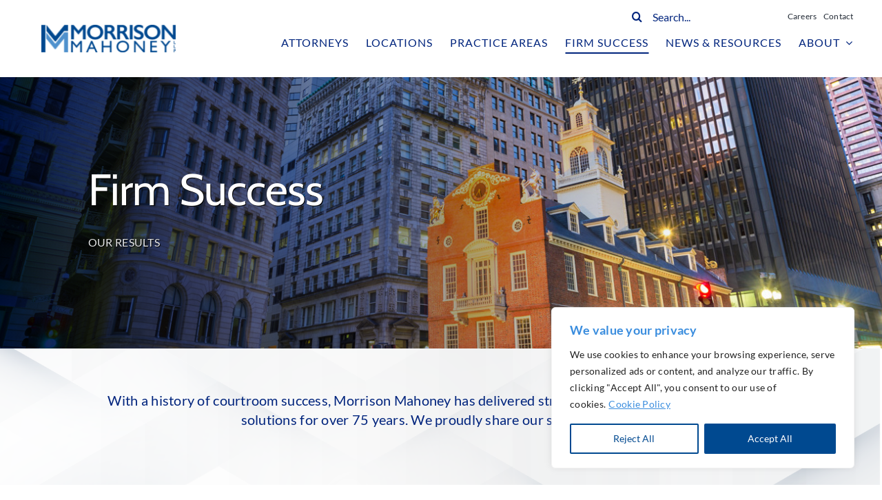

--- FILE ---
content_type: text/html; charset=UTF-8
request_url: https://morrisonmahoney.com/news/results/page/2/
body_size: 29735
content:
<!DOCTYPE html>
<html class="avada-html-layout-wide avada-html-header-position-top avada-is-100-percent-template" lang="en-US">
<head>
	<meta http-equiv="X-UA-Compatible" content="IE=edge" />
	<meta http-equiv="Content-Type" content="text/html; charset=utf-8"/>
<script type="text/javascript">
/* <![CDATA[ */
var gform;gform||(document.addEventListener("gform_main_scripts_loaded",function(){gform.scriptsLoaded=!0}),document.addEventListener("gform/theme/scripts_loaded",function(){gform.themeScriptsLoaded=!0}),window.addEventListener("DOMContentLoaded",function(){gform.domLoaded=!0}),gform={domLoaded:!1,scriptsLoaded:!1,themeScriptsLoaded:!1,isFormEditor:()=>"function"==typeof InitializeEditor,callIfLoaded:function(o){return!(!gform.domLoaded||!gform.scriptsLoaded||!gform.themeScriptsLoaded&&!gform.isFormEditor()||(gform.isFormEditor()&&console.warn("The use of gform.initializeOnLoaded() is deprecated in the form editor context and will be removed in Gravity Forms 3.1."),o(),0))},initializeOnLoaded:function(o){gform.callIfLoaded(o)||(document.addEventListener("gform_main_scripts_loaded",()=>{gform.scriptsLoaded=!0,gform.callIfLoaded(o)}),document.addEventListener("gform/theme/scripts_loaded",()=>{gform.themeScriptsLoaded=!0,gform.callIfLoaded(o)}),window.addEventListener("DOMContentLoaded",()=>{gform.domLoaded=!0,gform.callIfLoaded(o)}))},hooks:{action:{},filter:{}},addAction:function(o,r,e,t){gform.addHook("action",o,r,e,t)},addFilter:function(o,r,e,t){gform.addHook("filter",o,r,e,t)},doAction:function(o){gform.doHook("action",o,arguments)},applyFilters:function(o){return gform.doHook("filter",o,arguments)},removeAction:function(o,r){gform.removeHook("action",o,r)},removeFilter:function(o,r,e){gform.removeHook("filter",o,r,e)},addHook:function(o,r,e,t,n){null==gform.hooks[o][r]&&(gform.hooks[o][r]=[]);var d=gform.hooks[o][r];null==n&&(n=r+"_"+d.length),gform.hooks[o][r].push({tag:n,callable:e,priority:t=null==t?10:t})},doHook:function(r,o,e){var t;if(e=Array.prototype.slice.call(e,1),null!=gform.hooks[r][o]&&((o=gform.hooks[r][o]).sort(function(o,r){return o.priority-r.priority}),o.forEach(function(o){"function"!=typeof(t=o.callable)&&(t=window[t]),"action"==r?t.apply(null,e):e[0]=t.apply(null,e)})),"filter"==r)return e[0]},removeHook:function(o,r,t,n){var e;null!=gform.hooks[o][r]&&(e=(e=gform.hooks[o][r]).filter(function(o,r,e){return!!(null!=n&&n!=o.tag||null!=t&&t!=o.priority)}),gform.hooks[o][r]=e)}});
/* ]]> */
</script>

	<meta name="viewport" content="width=device-width, initial-scale=1" />
							<style type="text/css" id="elegant-google-fonts">
						@font-face{font-family:'Open Sans';font-style:normal;font-display: swap;font-weight:regularOpen Sans;src:local('Open Sans'),local('OpenSans'),url() format('truetype');}						</style>
						<meta name='robots' content='index, follow, max-image-preview:large, max-snippet:-1, max-video-preview:-1' />
<script async type="application/javascript" src="https://morrisonmahoney.com/wp-content/plugins/baqend/js/speed-kit-install.js"></script>
	<!-- This site is optimized with the Yoast SEO plugin v26.7 - https://yoast.com/wordpress/plugins/seo/ -->
	<title>Firm Success - Morrison Mahoney Trial Attorneys | Morrison Mahoney LLP</title>
	<link rel="canonical" href="https://morrisonmahoney.com/news/results/" />
	<meta property="og:locale" content="en_US" />
	<meta property="og:type" content="article" />
	<meta property="og:title" content="Firm Success - Morrison Mahoney Trial Attorneys | Morrison Mahoney LLP" />
	<meta property="og:url" content="https://morrisonmahoney.com/news/results/" />
	<meta property="og:site_name" content="Morrison Mahoney Trial Attorneys | Morrison Mahoney LLP" />
	<meta property="article:modified_time" content="2025-04-21T14:45:42+00:00" />
	<meta property="og:image" content="https://morrisonmahoney.com/wp-content/uploads/2023/10/opengraph-High-Quality.webp" />
	<meta property="og:image:width" content="1200" />
	<meta property="og:image:height" content="628" />
	<meta property="og:image:type" content="image/webp" />
	<meta name="twitter:card" content="summary_large_image" />
	<meta name="twitter:label1" content="Est. reading time" />
	<meta name="twitter:data1" content="3 minutes" />
	<script type="application/ld+json" class="yoast-schema-graph">{"@context":"https://schema.org","@graph":[{"@type":"WebPage","@id":"https://morrisonmahoney.com/news/results/","url":"https://morrisonmahoney.com/news/results/","name":"Firm Success - Morrison Mahoney Trial Attorneys | Morrison Mahoney LLP","isPartOf":{"@id":"https://morrisonmahoney.com/#website"},"datePublished":"2023-06-15T20:50:11+00:00","dateModified":"2025-04-21T14:45:42+00:00","breadcrumb":{"@id":"https://morrisonmahoney.com/news/results/#breadcrumb"},"inLanguage":"en-US","potentialAction":[{"@type":"ReadAction","target":["https://morrisonmahoney.com/news/results/"]}]},{"@type":"BreadcrumbList","@id":"https://morrisonmahoney.com/news/results/#breadcrumb","itemListElement":[{"@type":"ListItem","position":1,"name":"Home","item":"https://morrisonmahoney.com/"},{"@type":"ListItem","position":2,"name":"News &#038; Resources"}]},{"@type":"WebSite","@id":"https://morrisonmahoney.com/#website","url":"https://morrisonmahoney.com/","name":"Morrison Mahoney Trial Attorneys | Morrison Mahoney LLP","description":"","publisher":{"@id":"https://morrisonmahoney.com/#organization"},"potentialAction":[{"@type":"SearchAction","target":{"@type":"EntryPoint","urlTemplate":"https://morrisonmahoney.com/?s={search_term_string}"},"query-input":{"@type":"PropertyValueSpecification","valueRequired":true,"valueName":"search_term_string"}}],"inLanguage":"en-US"},{"@type":"Organization","@id":"https://morrisonmahoney.com/#organization","name":"Morrison Mahoney Trial Attorneys | Morrison Mahoney LLP","url":"https://morrisonmahoney.com/","logo":{"@type":"ImageObject","inLanguage":"en-US","@id":"https://morrisonmahoney.com/#/schema/logo/image/","url":"https://morrisonmahoney.com/wp-content/uploads/2023/06/MM-GraphicOnly-2017.png","contentUrl":"https://morrisonmahoney.com/wp-content/uploads/2023/06/MM-GraphicOnly-2017.png","width":395,"height":409,"caption":"Morrison Mahoney Trial Attorneys | Morrison Mahoney LLP"},"image":{"@id":"https://morrisonmahoney.com/#/schema/logo/image/"}}]}</script>
	<!-- / Yoast SEO plugin. -->


<link rel='dns-prefetch' href='//www.google.com' />
<link rel="alternate" type="application/rss+xml" title="Morrison Mahoney Trial Attorneys | Morrison Mahoney LLP &raquo; Feed" href="https://morrisonmahoney.com/feed/" />
<link rel="alternate" type="application/rss+xml" title="Morrison Mahoney Trial Attorneys | Morrison Mahoney LLP &raquo; Comments Feed" href="https://morrisonmahoney.com/comments/feed/" />
								<link rel="icon" href="https://morrisonmahoney.com/wp-content/uploads/2023/06/MM-GraphicOnly-2017.png" type="image/png" />
		
		
		
				<link rel="alternate" title="oEmbed (JSON)" type="application/json+oembed" href="https://morrisonmahoney.com/wp-json/oembed/1.0/embed?url=https%3A%2F%2Fmorrisonmahoney.com%2Fnews%2Fresults%2F" />
<link rel="alternate" title="oEmbed (XML)" type="text/xml+oembed" href="https://morrisonmahoney.com/wp-json/oembed/1.0/embed?url=https%3A%2F%2Fmorrisonmahoney.com%2Fnews%2Fresults%2F&#038;format=xml" />
<style id='wp-img-auto-sizes-contain-inline-css' type='text/css'>
img:is([sizes=auto i],[sizes^="auto," i]){contain-intrinsic-size:3000px 1500px}
/*# sourceURL=wp-img-auto-sizes-contain-inline-css */
</style>
<link rel='stylesheet' id='infi-elegant-elements-css' href='https://morrisonmahoney.com/wp-content/plugins/elegant-elements-fusion-builder/assets/css/min/elegant-elements.min.css?ver=3.6.7' type='text/css' media='all' />
<link rel='stylesheet' id='infi-elegant-animations-css' href='https://morrisonmahoney.com/wp-content/plugins/elegant-elements-fusion-builder/assets/css/min/infi-css-animations.min.css?ver=3.6.7' type='text/css' media='all' />
<link rel='stylesheet' id='wp-block-library-css' href='https://morrisonmahoney.com/wp-includes/css/dist/block-library/style.min.css?ver=6.9' type='text/css' media='all' />
<style id='global-styles-inline-css' type='text/css'>
:root{--wp--preset--aspect-ratio--square: 1;--wp--preset--aspect-ratio--4-3: 4/3;--wp--preset--aspect-ratio--3-4: 3/4;--wp--preset--aspect-ratio--3-2: 3/2;--wp--preset--aspect-ratio--2-3: 2/3;--wp--preset--aspect-ratio--16-9: 16/9;--wp--preset--aspect-ratio--9-16: 9/16;--wp--preset--color--black: #000000;--wp--preset--color--cyan-bluish-gray: #abb8c3;--wp--preset--color--white: #ffffff;--wp--preset--color--pale-pink: #f78da7;--wp--preset--color--vivid-red: #cf2e2e;--wp--preset--color--luminous-vivid-orange: #ff6900;--wp--preset--color--luminous-vivid-amber: #fcb900;--wp--preset--color--light-green-cyan: #7bdcb5;--wp--preset--color--vivid-green-cyan: #00d084;--wp--preset--color--pale-cyan-blue: #8ed1fc;--wp--preset--color--vivid-cyan-blue: #0693e3;--wp--preset--color--vivid-purple: #9b51e0;--wp--preset--color--awb-color-1: #ffffff;--wp--preset--color--awb-color-2: #f9f9fb;--wp--preset--color--awb-color-3: #f3901d;--wp--preset--color--awb-color-4: #00247d;--wp--preset--color--awb-color-5: #578ad6;--wp--preset--color--awb-color-6: #e6e7e8;--wp--preset--color--awb-color-7: #212326;--wp--preset--color--awb-color-8: #000000;--wp--preset--color--awb-color-custom-1: #e3ba12;--wp--preset--gradient--vivid-cyan-blue-to-vivid-purple: linear-gradient(135deg,rgb(6,147,227) 0%,rgb(155,81,224) 100%);--wp--preset--gradient--light-green-cyan-to-vivid-green-cyan: linear-gradient(135deg,rgb(122,220,180) 0%,rgb(0,208,130) 100%);--wp--preset--gradient--luminous-vivid-amber-to-luminous-vivid-orange: linear-gradient(135deg,rgb(252,185,0) 0%,rgb(255,105,0) 100%);--wp--preset--gradient--luminous-vivid-orange-to-vivid-red: linear-gradient(135deg,rgb(255,105,0) 0%,rgb(207,46,46) 100%);--wp--preset--gradient--very-light-gray-to-cyan-bluish-gray: linear-gradient(135deg,rgb(238,238,238) 0%,rgb(169,184,195) 100%);--wp--preset--gradient--cool-to-warm-spectrum: linear-gradient(135deg,rgb(74,234,220) 0%,rgb(151,120,209) 20%,rgb(207,42,186) 40%,rgb(238,44,130) 60%,rgb(251,105,98) 80%,rgb(254,248,76) 100%);--wp--preset--gradient--blush-light-purple: linear-gradient(135deg,rgb(255,206,236) 0%,rgb(152,150,240) 100%);--wp--preset--gradient--blush-bordeaux: linear-gradient(135deg,rgb(254,205,165) 0%,rgb(254,45,45) 50%,rgb(107,0,62) 100%);--wp--preset--gradient--luminous-dusk: linear-gradient(135deg,rgb(255,203,112) 0%,rgb(199,81,192) 50%,rgb(65,88,208) 100%);--wp--preset--gradient--pale-ocean: linear-gradient(135deg,rgb(255,245,203) 0%,rgb(182,227,212) 50%,rgb(51,167,181) 100%);--wp--preset--gradient--electric-grass: linear-gradient(135deg,rgb(202,248,128) 0%,rgb(113,206,126) 100%);--wp--preset--gradient--midnight: linear-gradient(135deg,rgb(2,3,129) 0%,rgb(40,116,252) 100%);--wp--preset--font-size--small: 13.5px;--wp--preset--font-size--medium: 20px;--wp--preset--font-size--large: 27px;--wp--preset--font-size--x-large: 42px;--wp--preset--font-size--normal: 18px;--wp--preset--font-size--xlarge: 36px;--wp--preset--font-size--huge: 54px;--wp--preset--spacing--20: 0.44rem;--wp--preset--spacing--30: 0.67rem;--wp--preset--spacing--40: 1rem;--wp--preset--spacing--50: 1.5rem;--wp--preset--spacing--60: 2.25rem;--wp--preset--spacing--70: 3.38rem;--wp--preset--spacing--80: 5.06rem;--wp--preset--shadow--natural: 6px 6px 9px rgba(0, 0, 0, 0.2);--wp--preset--shadow--deep: 12px 12px 50px rgba(0, 0, 0, 0.4);--wp--preset--shadow--sharp: 6px 6px 0px rgba(0, 0, 0, 0.2);--wp--preset--shadow--outlined: 6px 6px 0px -3px rgb(255, 255, 255), 6px 6px rgb(0, 0, 0);--wp--preset--shadow--crisp: 6px 6px 0px rgb(0, 0, 0);}:where(.is-layout-flex){gap: 0.5em;}:where(.is-layout-grid){gap: 0.5em;}body .is-layout-flex{display: flex;}.is-layout-flex{flex-wrap: wrap;align-items: center;}.is-layout-flex > :is(*, div){margin: 0;}body .is-layout-grid{display: grid;}.is-layout-grid > :is(*, div){margin: 0;}:where(.wp-block-columns.is-layout-flex){gap: 2em;}:where(.wp-block-columns.is-layout-grid){gap: 2em;}:where(.wp-block-post-template.is-layout-flex){gap: 1.25em;}:where(.wp-block-post-template.is-layout-grid){gap: 1.25em;}.has-black-color{color: var(--wp--preset--color--black) !important;}.has-cyan-bluish-gray-color{color: var(--wp--preset--color--cyan-bluish-gray) !important;}.has-white-color{color: var(--wp--preset--color--white) !important;}.has-pale-pink-color{color: var(--wp--preset--color--pale-pink) !important;}.has-vivid-red-color{color: var(--wp--preset--color--vivid-red) !important;}.has-luminous-vivid-orange-color{color: var(--wp--preset--color--luminous-vivid-orange) !important;}.has-luminous-vivid-amber-color{color: var(--wp--preset--color--luminous-vivid-amber) !important;}.has-light-green-cyan-color{color: var(--wp--preset--color--light-green-cyan) !important;}.has-vivid-green-cyan-color{color: var(--wp--preset--color--vivid-green-cyan) !important;}.has-pale-cyan-blue-color{color: var(--wp--preset--color--pale-cyan-blue) !important;}.has-vivid-cyan-blue-color{color: var(--wp--preset--color--vivid-cyan-blue) !important;}.has-vivid-purple-color{color: var(--wp--preset--color--vivid-purple) !important;}.has-black-background-color{background-color: var(--wp--preset--color--black) !important;}.has-cyan-bluish-gray-background-color{background-color: var(--wp--preset--color--cyan-bluish-gray) !important;}.has-white-background-color{background-color: var(--wp--preset--color--white) !important;}.has-pale-pink-background-color{background-color: var(--wp--preset--color--pale-pink) !important;}.has-vivid-red-background-color{background-color: var(--wp--preset--color--vivid-red) !important;}.has-luminous-vivid-orange-background-color{background-color: var(--wp--preset--color--luminous-vivid-orange) !important;}.has-luminous-vivid-amber-background-color{background-color: var(--wp--preset--color--luminous-vivid-amber) !important;}.has-light-green-cyan-background-color{background-color: var(--wp--preset--color--light-green-cyan) !important;}.has-vivid-green-cyan-background-color{background-color: var(--wp--preset--color--vivid-green-cyan) !important;}.has-pale-cyan-blue-background-color{background-color: var(--wp--preset--color--pale-cyan-blue) !important;}.has-vivid-cyan-blue-background-color{background-color: var(--wp--preset--color--vivid-cyan-blue) !important;}.has-vivid-purple-background-color{background-color: var(--wp--preset--color--vivid-purple) !important;}.has-black-border-color{border-color: var(--wp--preset--color--black) !important;}.has-cyan-bluish-gray-border-color{border-color: var(--wp--preset--color--cyan-bluish-gray) !important;}.has-white-border-color{border-color: var(--wp--preset--color--white) !important;}.has-pale-pink-border-color{border-color: var(--wp--preset--color--pale-pink) !important;}.has-vivid-red-border-color{border-color: var(--wp--preset--color--vivid-red) !important;}.has-luminous-vivid-orange-border-color{border-color: var(--wp--preset--color--luminous-vivid-orange) !important;}.has-luminous-vivid-amber-border-color{border-color: var(--wp--preset--color--luminous-vivid-amber) !important;}.has-light-green-cyan-border-color{border-color: var(--wp--preset--color--light-green-cyan) !important;}.has-vivid-green-cyan-border-color{border-color: var(--wp--preset--color--vivid-green-cyan) !important;}.has-pale-cyan-blue-border-color{border-color: var(--wp--preset--color--pale-cyan-blue) !important;}.has-vivid-cyan-blue-border-color{border-color: var(--wp--preset--color--vivid-cyan-blue) !important;}.has-vivid-purple-border-color{border-color: var(--wp--preset--color--vivid-purple) !important;}.has-vivid-cyan-blue-to-vivid-purple-gradient-background{background: var(--wp--preset--gradient--vivid-cyan-blue-to-vivid-purple) !important;}.has-light-green-cyan-to-vivid-green-cyan-gradient-background{background: var(--wp--preset--gradient--light-green-cyan-to-vivid-green-cyan) !important;}.has-luminous-vivid-amber-to-luminous-vivid-orange-gradient-background{background: var(--wp--preset--gradient--luminous-vivid-amber-to-luminous-vivid-orange) !important;}.has-luminous-vivid-orange-to-vivid-red-gradient-background{background: var(--wp--preset--gradient--luminous-vivid-orange-to-vivid-red) !important;}.has-very-light-gray-to-cyan-bluish-gray-gradient-background{background: var(--wp--preset--gradient--very-light-gray-to-cyan-bluish-gray) !important;}.has-cool-to-warm-spectrum-gradient-background{background: var(--wp--preset--gradient--cool-to-warm-spectrum) !important;}.has-blush-light-purple-gradient-background{background: var(--wp--preset--gradient--blush-light-purple) !important;}.has-blush-bordeaux-gradient-background{background: var(--wp--preset--gradient--blush-bordeaux) !important;}.has-luminous-dusk-gradient-background{background: var(--wp--preset--gradient--luminous-dusk) !important;}.has-pale-ocean-gradient-background{background: var(--wp--preset--gradient--pale-ocean) !important;}.has-electric-grass-gradient-background{background: var(--wp--preset--gradient--electric-grass) !important;}.has-midnight-gradient-background{background: var(--wp--preset--gradient--midnight) !important;}.has-small-font-size{font-size: var(--wp--preset--font-size--small) !important;}.has-medium-font-size{font-size: var(--wp--preset--font-size--medium) !important;}.has-large-font-size{font-size: var(--wp--preset--font-size--large) !important;}.has-x-large-font-size{font-size: var(--wp--preset--font-size--x-large) !important;}
/*# sourceURL=global-styles-inline-css */
</style>

<style id='classic-theme-styles-inline-css' type='text/css'>
/*! This file is auto-generated */
.wp-block-button__link{color:#fff;background-color:#32373c;border-radius:9999px;box-shadow:none;text-decoration:none;padding:calc(.667em + 2px) calc(1.333em + 2px);font-size:1.125em}.wp-block-file__button{background:#32373c;color:#fff;text-decoration:none}
/*# sourceURL=/wp-includes/css/classic-themes.min.css */
</style>
<link rel='stylesheet' id='wp-job-manager-job-listings-css' href='https://morrisonmahoney.com/wp-content/plugins/wp-job-manager/assets/dist/css/job-listings.css?ver=598383a28ac5f9f156e4' type='text/css' media='all' />
<link rel='stylesheet' id='fusion-dynamic-css-css' href='https://morrisonmahoney.com/wp-content/uploads/fusion-styles/6027bfdec786216e19e33afeb1f0bdc2.min.css?ver=3.14.2' type='text/css' media='all' />
<script type="text/javascript" id="cookie-law-info-js-extra">
/* <![CDATA[ */
var _ckyConfig = {"_ipData":[],"_assetsURL":"https://morrisonmahoney.com/wp-content/plugins/cookie-law-info/lite/frontend/images/","_publicURL":"https://morrisonmahoney.com","_expiry":"180","_categories":[{"name":"Necessary","slug":"necessary","isNecessary":true,"ccpaDoNotSell":true,"cookies":[],"active":true,"defaultConsent":{"gdpr":true,"ccpa":true}},{"name":"Functional","slug":"functional","isNecessary":false,"ccpaDoNotSell":true,"cookies":[],"active":true,"defaultConsent":{"gdpr":false,"ccpa":false}},{"name":"Analytics","slug":"analytics","isNecessary":false,"ccpaDoNotSell":true,"cookies":[],"active":true,"defaultConsent":{"gdpr":false,"ccpa":false}},{"name":"Performance","slug":"performance","isNecessary":false,"ccpaDoNotSell":true,"cookies":[],"active":true,"defaultConsent":{"gdpr":false,"ccpa":false}},{"name":"Advertisement","slug":"advertisement","isNecessary":false,"ccpaDoNotSell":true,"cookies":[],"active":true,"defaultConsent":{"gdpr":false,"ccpa":false}}],"_activeLaw":"gdpr","_rootDomain":"","_block":"1","_showBanner":"1","_bannerConfig":{"settings":{"type":"box","preferenceCenterType":"popup","position":"bottom-right","applicableLaw":"gdpr"},"behaviours":{"reloadBannerOnAccept":false,"loadAnalyticsByDefault":false,"animations":{"onLoad":"animate","onHide":"sticky"}},"config":{"revisitConsent":{"status":true,"tag":"revisit-consent","position":"bottom-left","meta":{"url":"#"},"styles":{"background-color":"#0056A7"},"elements":{"title":{"type":"text","tag":"revisit-consent-title","status":true,"styles":{"color":"#0056a7"}}}},"preferenceCenter":{"toggle":{"status":true,"tag":"detail-category-toggle","type":"toggle","states":{"active":{"styles":{"background-color":"#1863DC"}},"inactive":{"styles":{"background-color":"#D0D5D2"}}}}},"categoryPreview":{"status":false,"toggle":{"status":true,"tag":"detail-category-preview-toggle","type":"toggle","states":{"active":{"styles":{"background-color":"#1863DC"}},"inactive":{"styles":{"background-color":"#D0D5D2"}}}}},"videoPlaceholder":{"status":true,"styles":{"background-color":"#000000","border-color":"#000000","color":"#ffffff"}},"readMore":{"status":true,"tag":"readmore-button","type":"link","meta":{"noFollow":true,"newTab":true},"styles":{"color":"#3a8dde","background-color":"transparent","border-color":"transparent"}},"showMore":{"status":true,"tag":"show-desc-button","type":"button","styles":{"color":"#1863DC"}},"showLess":{"status":true,"tag":"hide-desc-button","type":"button","styles":{"color":"#1863DC"}},"alwaysActive":{"status":true,"tag":"always-active","styles":{"color":"#008000"}},"manualLinks":{"status":true,"tag":"manual-links","type":"link","styles":{"color":"#1863DC"}},"auditTable":{"status":true},"optOption":{"status":true,"toggle":{"status":true,"tag":"optout-option-toggle","type":"toggle","states":{"active":{"styles":{"background-color":"#1863dc"}},"inactive":{"styles":{"background-color":"#FFFFFF"}}}}}}},"_version":"3.3.9.1","_logConsent":"1","_tags":[{"tag":"accept-button","styles":{"color":"#FFFFFF","background-color":"#004990","border-color":"#004990"}},{"tag":"reject-button","styles":{"color":"#004990","background-color":"transparent","border-color":"#004990"}},{"tag":"settings-button","styles":{"color":"#004990","background-color":"transparent","border-color":"#004990"}},{"tag":"readmore-button","styles":{"color":"#3a8dde","background-color":"transparent","border-color":"transparent"}},{"tag":"donotsell-button","styles":{"color":"#1863DC","background-color":"transparent","border-color":"transparent"}},{"tag":"show-desc-button","styles":{"color":"#1863DC"}},{"tag":"hide-desc-button","styles":{"color":"#1863DC"}},{"tag":"cky-always-active","styles":[]},{"tag":"cky-link","styles":[]},{"tag":"accept-button","styles":{"color":"#FFFFFF","background-color":"#004990","border-color":"#004990"}},{"tag":"revisit-consent","styles":{"background-color":"#0056A7"}}],"_shortCodes":[{"key":"cky_readmore","content":"\u003Ca href=\"https://morrisonmahoney.com/about/legal-privacy/\" class=\"cky-policy\" aria-label=\"Cookie Policy\" target=\"_blank\" rel=\"noopener\" data-cky-tag=\"readmore-button\"\u003ECookie Policy\u003C/a\u003E","tag":"readmore-button","status":true,"attributes":{"rel":"nofollow","target":"_blank"}},{"key":"cky_show_desc","content":"\u003Cbutton class=\"cky-show-desc-btn\" data-cky-tag=\"show-desc-button\" aria-label=\"Show more\"\u003EShow more\u003C/button\u003E","tag":"show-desc-button","status":true,"attributes":[]},{"key":"cky_hide_desc","content":"\u003Cbutton class=\"cky-show-desc-btn\" data-cky-tag=\"hide-desc-button\" aria-label=\"Show less\"\u003EShow less\u003C/button\u003E","tag":"hide-desc-button","status":true,"attributes":[]},{"key":"cky_optout_show_desc","content":"[cky_optout_show_desc]","tag":"optout-show-desc-button","status":true,"attributes":[]},{"key":"cky_optout_hide_desc","content":"[cky_optout_hide_desc]","tag":"optout-hide-desc-button","status":true,"attributes":[]},{"key":"cky_category_toggle_label","content":"[cky_{{status}}_category_label] [cky_preference_{{category_slug}}_title]","tag":"","status":true,"attributes":[]},{"key":"cky_enable_category_label","content":"Enable","tag":"","status":true,"attributes":[]},{"key":"cky_disable_category_label","content":"Disable","tag":"","status":true,"attributes":[]},{"key":"cky_video_placeholder","content":"\u003Cdiv class=\"video-placeholder-normal\" data-cky-tag=\"video-placeholder\" id=\"[UNIQUEID]\"\u003E\u003Cp class=\"video-placeholder-text-normal\" data-cky-tag=\"placeholder-title\"\u003EPlease accept cookies to access this content\u003C/p\u003E\u003C/div\u003E","tag":"","status":true,"attributes":[]},{"key":"cky_enable_optout_label","content":"Enable","tag":"","status":true,"attributes":[]},{"key":"cky_disable_optout_label","content":"Disable","tag":"","status":true,"attributes":[]},{"key":"cky_optout_toggle_label","content":"[cky_{{status}}_optout_label] [cky_optout_option_title]","tag":"","status":true,"attributes":[]},{"key":"cky_optout_option_title","content":"Do Not Sell or Share My Personal Information","tag":"","status":true,"attributes":[]},{"key":"cky_optout_close_label","content":"Close","tag":"","status":true,"attributes":[]},{"key":"cky_preference_close_label","content":"Close","tag":"","status":true,"attributes":[]}],"_rtl":"","_language":"en","_providersToBlock":[]};
var _ckyStyles = {"css":".cky-overlay{background: #000000; opacity: 0.4; position: fixed; top: 0; left: 0; width: 100%; height: 100%; z-index: 99999999;}.cky-hide{display: none;}.cky-btn-revisit-wrapper{display: flex; align-items: center; justify-content: center; background: #0056a7; width: 45px; height: 45px; border-radius: 50%; position: fixed; z-index: 999999; cursor: pointer;}.cky-revisit-bottom-left{bottom: 15px; left: 15px;}.cky-revisit-bottom-right{bottom: 15px; right: 15px;}.cky-btn-revisit-wrapper .cky-btn-revisit{display: flex; align-items: center; justify-content: center; background: none; border: none; cursor: pointer; position: relative; margin: 0; padding: 0;}.cky-btn-revisit-wrapper .cky-btn-revisit img{max-width: fit-content; margin: 0; height: 30px; width: 30px;}.cky-revisit-bottom-left:hover::before{content: attr(data-tooltip); position: absolute; background: #4e4b66; color: #ffffff; left: calc(100% + 7px); font-size: 12px; line-height: 16px; width: max-content; padding: 4px 8px; border-radius: 4px;}.cky-revisit-bottom-left:hover::after{position: absolute; content: \"\"; border: 5px solid transparent; left: calc(100% + 2px); border-left-width: 0; border-right-color: #4e4b66;}.cky-revisit-bottom-right:hover::before{content: attr(data-tooltip); position: absolute; background: #4e4b66; color: #ffffff; right: calc(100% + 7px); font-size: 12px; line-height: 16px; width: max-content; padding: 4px 8px; border-radius: 4px;}.cky-revisit-bottom-right:hover::after{position: absolute; content: \"\"; border: 5px solid transparent; right: calc(100% + 2px); border-right-width: 0; border-left-color: #4e4b66;}.cky-revisit-hide{display: none;}.cky-consent-container{position: fixed; width: 440px; box-sizing: border-box; z-index: 9999999; border-radius: 6px;}.cky-consent-container .cky-consent-bar{background: #ffffff; border: 1px solid; padding: 20px 26px; box-shadow: 0 -1px 10px 0 #acabab4d; border-radius: 6px;}.cky-box-bottom-left{bottom: 40px; left: 40px;}.cky-box-bottom-right{bottom: 40px; right: 40px;}.cky-box-top-left{top: 40px; left: 40px;}.cky-box-top-right{top: 40px; right: 40px;}.cky-custom-brand-logo-wrapper .cky-custom-brand-logo{width: 100px; height: auto; margin: 0 0 12px 0;}.cky-notice .cky-title{color: #212121; font-weight: 700; font-size: 18px; line-height: 24px; margin: 0 0 12px 0;}.cky-notice-des *,.cky-preference-content-wrapper *,.cky-accordion-header-des *,.cky-gpc-wrapper .cky-gpc-desc *{font-size: 14px;}.cky-notice-des{color: #212121; font-size: 14px; line-height: 24px; font-weight: 400;}.cky-notice-des img{height: 25px; width: 25px;}.cky-consent-bar .cky-notice-des p,.cky-gpc-wrapper .cky-gpc-desc p,.cky-preference-body-wrapper .cky-preference-content-wrapper p,.cky-accordion-header-wrapper .cky-accordion-header-des p,.cky-cookie-des-table li div:last-child p{color: inherit; margin-top: 0; overflow-wrap: break-word;}.cky-notice-des P:last-child,.cky-preference-content-wrapper p:last-child,.cky-cookie-des-table li div:last-child p:last-child,.cky-gpc-wrapper .cky-gpc-desc p:last-child{margin-bottom: 0;}.cky-notice-des a.cky-policy,.cky-notice-des button.cky-policy{font-size: 14px; color: #1863dc; white-space: nowrap; cursor: pointer; background: transparent; border: 1px solid; text-decoration: underline;}.cky-notice-des button.cky-policy{padding: 0;}.cky-notice-des a.cky-policy:focus-visible,.cky-notice-des button.cky-policy:focus-visible,.cky-preference-content-wrapper .cky-show-desc-btn:focus-visible,.cky-accordion-header .cky-accordion-btn:focus-visible,.cky-preference-header .cky-btn-close:focus-visible,.cky-switch input[type=\"checkbox\"]:focus-visible,.cky-footer-wrapper a:focus-visible,.cky-btn:focus-visible{outline: 2px solid #1863dc; outline-offset: 2px;}.cky-btn:focus:not(:focus-visible),.cky-accordion-header .cky-accordion-btn:focus:not(:focus-visible),.cky-preference-content-wrapper .cky-show-desc-btn:focus:not(:focus-visible),.cky-btn-revisit-wrapper .cky-btn-revisit:focus:not(:focus-visible),.cky-preference-header .cky-btn-close:focus:not(:focus-visible),.cky-consent-bar .cky-banner-btn-close:focus:not(:focus-visible){outline: 0;}button.cky-show-desc-btn:not(:hover):not(:active){color: #1863dc; background: transparent;}button.cky-accordion-btn:not(:hover):not(:active),button.cky-banner-btn-close:not(:hover):not(:active),button.cky-btn-revisit:not(:hover):not(:active),button.cky-btn-close:not(:hover):not(:active){background: transparent;}.cky-consent-bar button:hover,.cky-modal.cky-modal-open button:hover,.cky-consent-bar button:focus,.cky-modal.cky-modal-open button:focus{text-decoration: none;}.cky-notice-btn-wrapper{display: flex; justify-content: flex-start; align-items: center; flex-wrap: wrap; margin-top: 16px;}.cky-notice-btn-wrapper .cky-btn{text-shadow: none; box-shadow: none;}.cky-btn{flex: auto; max-width: 100%; font-size: 14px; font-family: inherit; line-height: 24px; padding: 8px; font-weight: 500; margin: 0 8px 0 0; border-radius: 2px; cursor: pointer; text-align: center; text-transform: none; min-height: 0;}.cky-btn:hover{opacity: 0.8;}.cky-btn-customize{color: #1863dc; background: transparent; border: 2px solid #1863dc;}.cky-btn-reject{color: #1863dc; background: transparent; border: 2px solid #1863dc;}.cky-btn-accept{background: #1863dc; color: #ffffff; border: 2px solid #1863dc;}.cky-btn:last-child{margin-right: 0;}@media (max-width: 576px){.cky-box-bottom-left{bottom: 0; left: 0;}.cky-box-bottom-right{bottom: 0; right: 0;}.cky-box-top-left{top: 0; left: 0;}.cky-box-top-right{top: 0; right: 0;}}@media (max-width: 440px){.cky-box-bottom-left, .cky-box-bottom-right, .cky-box-top-left, .cky-box-top-right{width: 100%; max-width: 100%;}.cky-consent-container .cky-consent-bar{padding: 20px 0;}.cky-custom-brand-logo-wrapper, .cky-notice .cky-title, .cky-notice-des, .cky-notice-btn-wrapper{padding: 0 24px;}.cky-notice-des{max-height: 40vh; overflow-y: scroll;}.cky-notice-btn-wrapper{flex-direction: column; margin-top: 0;}.cky-btn{width: 100%; margin: 10px 0 0 0;}.cky-notice-btn-wrapper .cky-btn-customize{order: 2;}.cky-notice-btn-wrapper .cky-btn-reject{order: 3;}.cky-notice-btn-wrapper .cky-btn-accept{order: 1; margin-top: 16px;}}@media (max-width: 352px){.cky-notice .cky-title{font-size: 16px;}.cky-notice-des *{font-size: 12px;}.cky-notice-des, .cky-btn{font-size: 12px;}}.cky-modal.cky-modal-open{display: flex; visibility: visible; -webkit-transform: translate(-50%, -50%); -moz-transform: translate(-50%, -50%); -ms-transform: translate(-50%, -50%); -o-transform: translate(-50%, -50%); transform: translate(-50%, -50%); top: 50%; left: 50%; transition: all 1s ease;}.cky-modal{box-shadow: 0 32px 68px rgba(0, 0, 0, 0.3); margin: 0 auto; position: fixed; max-width: 100%; background: #ffffff; top: 50%; box-sizing: border-box; border-radius: 6px; z-index: 999999999; color: #212121; -webkit-transform: translate(-50%, 100%); -moz-transform: translate(-50%, 100%); -ms-transform: translate(-50%, 100%); -o-transform: translate(-50%, 100%); transform: translate(-50%, 100%); visibility: hidden; transition: all 0s ease;}.cky-preference-center{max-height: 79vh; overflow: hidden; width: 845px; overflow: hidden; flex: 1 1 0; display: flex; flex-direction: column; border-radius: 6px;}.cky-preference-header{display: flex; align-items: center; justify-content: space-between; padding: 22px 24px; border-bottom: 1px solid;}.cky-preference-header .cky-preference-title{font-size: 18px; font-weight: 700; line-height: 24px;}.cky-preference-header .cky-btn-close{margin: 0; cursor: pointer; vertical-align: middle; padding: 0; background: none; border: none; width: auto; height: auto; min-height: 0; line-height: 0; text-shadow: none; box-shadow: none;}.cky-preference-header .cky-btn-close img{margin: 0; height: 10px; width: 10px;}.cky-preference-body-wrapper{padding: 0 24px; flex: 1; overflow: auto; box-sizing: border-box;}.cky-preference-content-wrapper,.cky-gpc-wrapper .cky-gpc-desc{font-size: 14px; line-height: 24px; font-weight: 400; padding: 12px 0;}.cky-preference-content-wrapper{border-bottom: 1px solid;}.cky-preference-content-wrapper img{height: 25px; width: 25px;}.cky-preference-content-wrapper .cky-show-desc-btn{font-size: 14px; font-family: inherit; color: #1863dc; text-decoration: none; line-height: 24px; padding: 0; margin: 0; white-space: nowrap; cursor: pointer; background: transparent; border-color: transparent; text-transform: none; min-height: 0; text-shadow: none; box-shadow: none;}.cky-accordion-wrapper{margin-bottom: 10px;}.cky-accordion{border-bottom: 1px solid;}.cky-accordion:last-child{border-bottom: none;}.cky-accordion .cky-accordion-item{display: flex; margin-top: 10px;}.cky-accordion .cky-accordion-body{display: none;}.cky-accordion.cky-accordion-active .cky-accordion-body{display: block; padding: 0 22px; margin-bottom: 16px;}.cky-accordion-header-wrapper{cursor: pointer; width: 100%;}.cky-accordion-item .cky-accordion-header{display: flex; justify-content: space-between; align-items: center;}.cky-accordion-header .cky-accordion-btn{font-size: 16px; font-family: inherit; color: #212121; line-height: 24px; background: none; border: none; font-weight: 700; padding: 0; margin: 0; cursor: pointer; text-transform: none; min-height: 0; text-shadow: none; box-shadow: none;}.cky-accordion-header .cky-always-active{color: #008000; font-weight: 600; line-height: 24px; font-size: 14px;}.cky-accordion-header-des{font-size: 14px; line-height: 24px; margin: 10px 0 16px 0;}.cky-accordion-chevron{margin-right: 22px; position: relative; cursor: pointer;}.cky-accordion-chevron-hide{display: none;}.cky-accordion .cky-accordion-chevron i::before{content: \"\"; position: absolute; border-right: 1.4px solid; border-bottom: 1.4px solid; border-color: inherit; height: 6px; width: 6px; -webkit-transform: rotate(-45deg); -moz-transform: rotate(-45deg); -ms-transform: rotate(-45deg); -o-transform: rotate(-45deg); transform: rotate(-45deg); transition: all 0.2s ease-in-out; top: 8px;}.cky-accordion.cky-accordion-active .cky-accordion-chevron i::before{-webkit-transform: rotate(45deg); -moz-transform: rotate(45deg); -ms-transform: rotate(45deg); -o-transform: rotate(45deg); transform: rotate(45deg);}.cky-audit-table{background: #f4f4f4; border-radius: 6px;}.cky-audit-table .cky-empty-cookies-text{color: inherit; font-size: 12px; line-height: 24px; margin: 0; padding: 10px;}.cky-audit-table .cky-cookie-des-table{font-size: 12px; line-height: 24px; font-weight: normal; padding: 15px 10px; border-bottom: 1px solid; border-bottom-color: inherit; margin: 0;}.cky-audit-table .cky-cookie-des-table:last-child{border-bottom: none;}.cky-audit-table .cky-cookie-des-table li{list-style-type: none; display: flex; padding: 3px 0;}.cky-audit-table .cky-cookie-des-table li:first-child{padding-top: 0;}.cky-cookie-des-table li div:first-child{width: 100px; font-weight: 600; word-break: break-word; word-wrap: break-word;}.cky-cookie-des-table li div:last-child{flex: 1; word-break: break-word; word-wrap: break-word; margin-left: 8px;}.cky-footer-shadow{display: block; width: 100%; height: 40px; background: linear-gradient(180deg, rgba(255, 255, 255, 0) 0%, #ffffff 100%); position: absolute; bottom: calc(100% - 1px);}.cky-footer-wrapper{position: relative;}.cky-prefrence-btn-wrapper{display: flex; flex-wrap: wrap; align-items: center; justify-content: center; padding: 22px 24px; border-top: 1px solid;}.cky-prefrence-btn-wrapper .cky-btn{flex: auto; max-width: 100%; text-shadow: none; box-shadow: none;}.cky-btn-preferences{color: #1863dc; background: transparent; border: 2px solid #1863dc;}.cky-preference-header,.cky-preference-body-wrapper,.cky-preference-content-wrapper,.cky-accordion-wrapper,.cky-accordion,.cky-accordion-wrapper,.cky-footer-wrapper,.cky-prefrence-btn-wrapper{border-color: inherit;}@media (max-width: 845px){.cky-modal{max-width: calc(100% - 16px);}}@media (max-width: 576px){.cky-modal{max-width: 100%;}.cky-preference-center{max-height: 100vh;}.cky-prefrence-btn-wrapper{flex-direction: column;}.cky-accordion.cky-accordion-active .cky-accordion-body{padding-right: 0;}.cky-prefrence-btn-wrapper .cky-btn{width: 100%; margin: 10px 0 0 0;}.cky-prefrence-btn-wrapper .cky-btn-reject{order: 3;}.cky-prefrence-btn-wrapper .cky-btn-accept{order: 1; margin-top: 0;}.cky-prefrence-btn-wrapper .cky-btn-preferences{order: 2;}}@media (max-width: 425px){.cky-accordion-chevron{margin-right: 15px;}.cky-notice-btn-wrapper{margin-top: 0;}.cky-accordion.cky-accordion-active .cky-accordion-body{padding: 0 15px;}}@media (max-width: 352px){.cky-preference-header .cky-preference-title{font-size: 16px;}.cky-preference-header{padding: 16px 24px;}.cky-preference-content-wrapper *, .cky-accordion-header-des *{font-size: 12px;}.cky-preference-content-wrapper, .cky-preference-content-wrapper .cky-show-more, .cky-accordion-header .cky-always-active, .cky-accordion-header-des, .cky-preference-content-wrapper .cky-show-desc-btn, .cky-notice-des a.cky-policy{font-size: 12px;}.cky-accordion-header .cky-accordion-btn{font-size: 14px;}}.cky-switch{display: flex;}.cky-switch input[type=\"checkbox\"]{position: relative; width: 44px; height: 24px; margin: 0; background: #d0d5d2; -webkit-appearance: none; border-radius: 50px; cursor: pointer; outline: 0; border: none; top: 0;}.cky-switch input[type=\"checkbox\"]:checked{background: #1863dc;}.cky-switch input[type=\"checkbox\"]:before{position: absolute; content: \"\"; height: 20px; width: 20px; left: 2px; bottom: 2px; border-radius: 50%; background-color: white; -webkit-transition: 0.4s; transition: 0.4s; margin: 0;}.cky-switch input[type=\"checkbox\"]:after{display: none;}.cky-switch input[type=\"checkbox\"]:checked:before{-webkit-transform: translateX(20px); -ms-transform: translateX(20px); transform: translateX(20px);}@media (max-width: 425px){.cky-switch input[type=\"checkbox\"]{width: 38px; height: 21px;}.cky-switch input[type=\"checkbox\"]:before{height: 17px; width: 17px;}.cky-switch input[type=\"checkbox\"]:checked:before{-webkit-transform: translateX(17px); -ms-transform: translateX(17px); transform: translateX(17px);}}.cky-consent-bar .cky-banner-btn-close{position: absolute; right: 9px; top: 5px; background: none; border: none; cursor: pointer; padding: 0; margin: 0; min-height: 0; line-height: 0; height: auto; width: auto; text-shadow: none; box-shadow: none;}.cky-consent-bar .cky-banner-btn-close img{height: 9px; width: 9px; margin: 0;}.cky-notice-group{font-size: 14px; line-height: 24px; font-weight: 400; color: #212121;}.cky-notice-btn-wrapper .cky-btn-do-not-sell{font-size: 14px; line-height: 24px; padding: 6px 0; margin: 0; font-weight: 500; background: none; border-radius: 2px; border: none; cursor: pointer; text-align: left; color: #1863dc; background: transparent; border-color: transparent; box-shadow: none; text-shadow: none;}.cky-consent-bar .cky-banner-btn-close:focus-visible,.cky-notice-btn-wrapper .cky-btn-do-not-sell:focus-visible,.cky-opt-out-btn-wrapper .cky-btn:focus-visible,.cky-opt-out-checkbox-wrapper input[type=\"checkbox\"].cky-opt-out-checkbox:focus-visible{outline: 2px solid #1863dc; outline-offset: 2px;}@media (max-width: 440px){.cky-consent-container{width: 100%;}}@media (max-width: 352px){.cky-notice-des a.cky-policy, .cky-notice-btn-wrapper .cky-btn-do-not-sell{font-size: 12px;}}.cky-opt-out-wrapper{padding: 12px 0;}.cky-opt-out-wrapper .cky-opt-out-checkbox-wrapper{display: flex; align-items: center;}.cky-opt-out-checkbox-wrapper .cky-opt-out-checkbox-label{font-size: 16px; font-weight: 700; line-height: 24px; margin: 0 0 0 12px; cursor: pointer;}.cky-opt-out-checkbox-wrapper input[type=\"checkbox\"].cky-opt-out-checkbox{background-color: #ffffff; border: 1px solid black; width: 20px; height: 18.5px; margin: 0; -webkit-appearance: none; position: relative; display: flex; align-items: center; justify-content: center; border-radius: 2px; cursor: pointer;}.cky-opt-out-checkbox-wrapper input[type=\"checkbox\"].cky-opt-out-checkbox:checked{background-color: #1863dc; border: none;}.cky-opt-out-checkbox-wrapper input[type=\"checkbox\"].cky-opt-out-checkbox:checked::after{left: 6px; bottom: 4px; width: 7px; height: 13px; border: solid #ffffff; border-width: 0 3px 3px 0; border-radius: 2px; -webkit-transform: rotate(45deg); -ms-transform: rotate(45deg); transform: rotate(45deg); content: \"\"; position: absolute; box-sizing: border-box;}.cky-opt-out-checkbox-wrapper.cky-disabled .cky-opt-out-checkbox-label,.cky-opt-out-checkbox-wrapper.cky-disabled input[type=\"checkbox\"].cky-opt-out-checkbox{cursor: no-drop;}.cky-gpc-wrapper{margin: 0 0 0 32px;}.cky-footer-wrapper .cky-opt-out-btn-wrapper{display: flex; flex-wrap: wrap; align-items: center; justify-content: center; padding: 22px 24px;}.cky-opt-out-btn-wrapper .cky-btn{flex: auto; max-width: 100%; text-shadow: none; box-shadow: none;}.cky-opt-out-btn-wrapper .cky-btn-cancel{border: 1px solid #dedfe0; background: transparent; color: #858585;}.cky-opt-out-btn-wrapper .cky-btn-confirm{background: #1863dc; color: #ffffff; border: 1px solid #1863dc;}@media (max-width: 352px){.cky-opt-out-checkbox-wrapper .cky-opt-out-checkbox-label{font-size: 14px;}.cky-gpc-wrapper .cky-gpc-desc, .cky-gpc-wrapper .cky-gpc-desc *{font-size: 12px;}.cky-opt-out-checkbox-wrapper input[type=\"checkbox\"].cky-opt-out-checkbox{width: 16px; height: 16px;}.cky-opt-out-checkbox-wrapper input[type=\"checkbox\"].cky-opt-out-checkbox:checked::after{left: 5px; bottom: 4px; width: 3px; height: 9px;}.cky-gpc-wrapper{margin: 0 0 0 28px;}}.video-placeholder-youtube{background-size: 100% 100%; background-position: center; background-repeat: no-repeat; background-color: #b2b0b059; position: relative; display: flex; align-items: center; justify-content: center; max-width: 100%;}.video-placeholder-text-youtube{text-align: center; align-items: center; padding: 10px 16px; background-color: #000000cc; color: #ffffff; border: 1px solid; border-radius: 2px; cursor: pointer;}.video-placeholder-normal{background-image: url(\"/wp-content/plugins/cookie-law-info/lite/frontend/images/placeholder.svg\"); background-size: 80px; background-position: center; background-repeat: no-repeat; background-color: #b2b0b059; position: relative; display: flex; align-items: flex-end; justify-content: center; max-width: 100%;}.video-placeholder-text-normal{align-items: center; padding: 10px 16px; text-align: center; border: 1px solid; border-radius: 2px; cursor: pointer;}.cky-rtl{direction: rtl; text-align: right;}.cky-rtl .cky-banner-btn-close{left: 9px; right: auto;}.cky-rtl .cky-notice-btn-wrapper .cky-btn:last-child{margin-right: 8px;}.cky-rtl .cky-notice-btn-wrapper .cky-btn:first-child{margin-right: 0;}.cky-rtl .cky-notice-btn-wrapper{margin-left: 0; margin-right: 15px;}.cky-rtl .cky-prefrence-btn-wrapper .cky-btn{margin-right: 8px;}.cky-rtl .cky-prefrence-btn-wrapper .cky-btn:first-child{margin-right: 0;}.cky-rtl .cky-accordion .cky-accordion-chevron i::before{border: none; border-left: 1.4px solid; border-top: 1.4px solid; left: 12px;}.cky-rtl .cky-accordion.cky-accordion-active .cky-accordion-chevron i::before{-webkit-transform: rotate(-135deg); -moz-transform: rotate(-135deg); -ms-transform: rotate(-135deg); -o-transform: rotate(-135deg); transform: rotate(-135deg);}@media (max-width: 768px){.cky-rtl .cky-notice-btn-wrapper{margin-right: 0;}}@media (max-width: 576px){.cky-rtl .cky-notice-btn-wrapper .cky-btn:last-child{margin-right: 0;}.cky-rtl .cky-prefrence-btn-wrapper .cky-btn{margin-right: 0;}.cky-rtl .cky-accordion.cky-accordion-active .cky-accordion-body{padding: 0 22px 0 0;}}@media (max-width: 425px){.cky-rtl .cky-accordion.cky-accordion-active .cky-accordion-body{padding: 0 15px 0 0;}}.cky-rtl .cky-opt-out-btn-wrapper .cky-btn{margin-right: 12px;}.cky-rtl .cky-opt-out-btn-wrapper .cky-btn:first-child{margin-right: 0;}.cky-rtl .cky-opt-out-checkbox-wrapper .cky-opt-out-checkbox-label{margin: 0 12px 0 0;}"};
//# sourceURL=cookie-law-info-js-extra
/* ]]> */
</script>
<script type="text/javascript" src="https://morrisonmahoney.com/wp-content/plugins/cookie-law-info/lite/frontend/js/script.min.js?ver=3.3.9.1" id="cookie-law-info-js"></script>
<script type="text/javascript" src="https://morrisonmahoney.com/wp-includes/js/jquery/jquery.min.js?ver=3.7.1" id="jquery-core-js"></script>
<link rel="https://api.w.org/" href="https://morrisonmahoney.com/wp-json/" /><link rel="alternate" title="JSON" type="application/json" href="https://morrisonmahoney.com/wp-json/wp/v2/pages/1058" /><link rel="EditURI" type="application/rsd+xml" title="RSD" href="https://morrisonmahoney.com/xmlrpc.php?rsd" />
<meta name="generator" content="WordPress 6.9" />
<link rel='shortlink' href='https://morrisonmahoney.com/?p=1058' />
<!--advanced-views:styles--><style id="cky-style-inline">[data-cky-tag]{visibility:hidden;}</style><style type="text/css" id="css-fb-visibility">@media screen and (max-width: 640px){.fusion-no-small-visibility{display:none !important;}body .sm-text-align-center{text-align:center !important;}body .sm-text-align-left{text-align:left !important;}body .sm-text-align-right{text-align:right !important;}body .sm-text-align-justify{text-align:justify !important;}body .sm-flex-align-center{justify-content:center !important;}body .sm-flex-align-flex-start{justify-content:flex-start !important;}body .sm-flex-align-flex-end{justify-content:flex-end !important;}body .sm-mx-auto{margin-left:auto !important;margin-right:auto !important;}body .sm-ml-auto{margin-left:auto !important;}body .sm-mr-auto{margin-right:auto !important;}body .fusion-absolute-position-small{position:absolute;width:100%;}.awb-sticky.awb-sticky-small{ position: sticky; top: var(--awb-sticky-offset,0); }}@media screen and (min-width: 641px) and (max-width: 1024px){.fusion-no-medium-visibility{display:none !important;}body .md-text-align-center{text-align:center !important;}body .md-text-align-left{text-align:left !important;}body .md-text-align-right{text-align:right !important;}body .md-text-align-justify{text-align:justify !important;}body .md-flex-align-center{justify-content:center !important;}body .md-flex-align-flex-start{justify-content:flex-start !important;}body .md-flex-align-flex-end{justify-content:flex-end !important;}body .md-mx-auto{margin-left:auto !important;margin-right:auto !important;}body .md-ml-auto{margin-left:auto !important;}body .md-mr-auto{margin-right:auto !important;}body .fusion-absolute-position-medium{position:absolute;width:100%;}.awb-sticky.awb-sticky-medium{ position: sticky; top: var(--awb-sticky-offset,0); }}@media screen and (min-width: 1025px){.fusion-no-large-visibility{display:none !important;}body .lg-text-align-center{text-align:center !important;}body .lg-text-align-left{text-align:left !important;}body .lg-text-align-right{text-align:right !important;}body .lg-text-align-justify{text-align:justify !important;}body .lg-flex-align-center{justify-content:center !important;}body .lg-flex-align-flex-start{justify-content:flex-start !important;}body .lg-flex-align-flex-end{justify-content:flex-end !important;}body .lg-mx-auto{margin-left:auto !important;margin-right:auto !important;}body .lg-ml-auto{margin-left:auto !important;}body .lg-mr-auto{margin-right:auto !important;}body .fusion-absolute-position-large{position:absolute;width:100%;}.awb-sticky.awb-sticky-large{ position: sticky; top: var(--awb-sticky-offset,0); }}</style><style type="text/css" id="fusion-branding-style">#wpadminbar .avada-menu > .ab-item:before,#wpadminbar > #wp-toolbar #wp-admin-bar-fb-edit > .ab-item:before {background: url( https://morrisonmahoney.com/wp-content/uploads/2023/05/mmicon.png ) no-repeat center !important;background-size: auto !important;content: "" !important;
						padding: 2px 0;
						width: 20px;
						height: 20px;
						background-size: contain !important;}</style><meta name="generator" content="Powered by Slider Revolution 6.7.39 - responsive, Mobile-Friendly Slider Plugin for WordPress with comfortable drag and drop interface." />
<script>function setREVStartSize(e){
			//window.requestAnimationFrame(function() {
				window.RSIW = window.RSIW===undefined ? window.innerWidth : window.RSIW;
				window.RSIH = window.RSIH===undefined ? window.innerHeight : window.RSIH;
				try {
					var pw = document.getElementById(e.c).parentNode.offsetWidth,
						newh;
					pw = pw===0 || isNaN(pw) || (e.l=="fullwidth" || e.layout=="fullwidth") ? window.RSIW : pw;
					e.tabw = e.tabw===undefined ? 0 : parseInt(e.tabw);
					e.thumbw = e.thumbw===undefined ? 0 : parseInt(e.thumbw);
					e.tabh = e.tabh===undefined ? 0 : parseInt(e.tabh);
					e.thumbh = e.thumbh===undefined ? 0 : parseInt(e.thumbh);
					e.tabhide = e.tabhide===undefined ? 0 : parseInt(e.tabhide);
					e.thumbhide = e.thumbhide===undefined ? 0 : parseInt(e.thumbhide);
					e.mh = e.mh===undefined || e.mh=="" || e.mh==="auto" ? 0 : parseInt(e.mh,0);
					if(e.layout==="fullscreen" || e.l==="fullscreen")
						newh = Math.max(e.mh,window.RSIH);
					else{
						e.gw = Array.isArray(e.gw) ? e.gw : [e.gw];
						for (var i in e.rl) if (e.gw[i]===undefined || e.gw[i]===0) e.gw[i] = e.gw[i-1];
						e.gh = e.el===undefined || e.el==="" || (Array.isArray(e.el) && e.el.length==0)? e.gh : e.el;
						e.gh = Array.isArray(e.gh) ? e.gh : [e.gh];
						for (var i in e.rl) if (e.gh[i]===undefined || e.gh[i]===0) e.gh[i] = e.gh[i-1];
											
						var nl = new Array(e.rl.length),
							ix = 0,
							sl;
						e.tabw = e.tabhide>=pw ? 0 : e.tabw;
						e.thumbw = e.thumbhide>=pw ? 0 : e.thumbw;
						e.tabh = e.tabhide>=pw ? 0 : e.tabh;
						e.thumbh = e.thumbhide>=pw ? 0 : e.thumbh;
						for (var i in e.rl) nl[i] = e.rl[i]<window.RSIW ? 0 : e.rl[i];
						sl = nl[0];
						for (var i in nl) if (sl>nl[i] && nl[i]>0) { sl = nl[i]; ix=i;}
						var m = pw>(e.gw[ix]+e.tabw+e.thumbw) ? 1 : (pw-(e.tabw+e.thumbw)) / (e.gw[ix]);
						newh =  (e.gh[ix] * m) + (e.tabh + e.thumbh);
					}
					var el = document.getElementById(e.c);
					if (el!==null && el) el.style.height = newh+"px";
					el = document.getElementById(e.c+"_wrapper");
					if (el!==null && el) {
						el.style.height = newh+"px";
						el.style.display = "block";
					}
				} catch(e){
					console.log("Failure at Presize of Slider:" + e)
				}
			//});
		  };</script>
		<script type="text/javascript">
			var doc = document.documentElement;
			doc.setAttribute( 'data-useragent', navigator.userAgent );
		</script>
		<style type="text/css" id="fusion-builder-template-footer-css">.gform_wrapper.gravity-theme .gform_fields {
    grid-column-gap: 0%!important;
}</style><style type="text/css" id="fusion-builder-page-css">.fusion-date-and-formats {
display:none;
}</style><!-- Google Tag Manager -->
<script>(function(w,d,s,l,i){w[l]=w[l]||[];w[l].push({'gtm.start':
new Date().getTime(),event:'gtm.js'});var f=d.getElementsByTagName(s)[0],
j=d.createElement(s),dl=l!='dataLayer'?'&l='+l:'';j.async=true;j.src=
'https://www.googletagmanager.com/gtm.js?id='+i+dl;f.parentNode.insertBefore(j,f);
})(window,document,'script','dataLayer','GTM-KXQJ8J2F');</script>
<!-- End Google Tag Manager -->
	<script src="https://cdn.userway.org/widget.js" data-account="KjL24DKK7A"></script><link rel='stylesheet' id='gform_basic-css' href='https://morrisonmahoney.com/wp-content/plugins/gravityforms/assets/css/dist/basic.min.css?ver=2.9.25' type='text/css' media='all' />
<link rel='stylesheet' id='gform_theme_components-css' href='https://morrisonmahoney.com/wp-content/plugins/gravityforms/assets/css/dist/theme-components.min.css?ver=2.9.25' type='text/css' media='all' />
<link rel='stylesheet' id='gform_theme-css' href='https://morrisonmahoney.com/wp-content/plugins/gravityforms/assets/css/dist/theme.min.css?ver=2.9.25' type='text/css' media='all' />
<link rel='stylesheet' id='rs-plugin-settings-css' href='//morrisonmahoney.com/wp-content/plugins/revslider/sr6/assets/css/rs6.css?ver=6.7.39' type='text/css' media='all' />
<style id='rs-plugin-settings-inline-css' type='text/css'>
#rs-demo-id {}
/*# sourceURL=rs-plugin-settings-inline-css */
</style>
</head>

<body class="paged wp-singular page-template page-template-100-width page-template-100-width-php page page-id-1058 page-child parent-pageid-4506 paged-2 page-paged-2 wp-theme-Avada awb-no-sidebars fusion-image-hovers fusion-pagination-sizing fusion-button_type-flat fusion-button_span-no fusion-button_gradient-linear avada-image-rollover-circle-no avada-image-rollover-yes avada-image-rollover-direction-top mmllp-theme fusion-body ltr fusion-sticky-header no-tablet-sticky-header no-mobile-sticky-header no-mobile-slidingbar no-mobile-totop avada-has-rev-slider-styles fusion-disable-outline fusion-sub-menu-fade mobile-logo-pos-left layout-wide-mode avada-has-boxed-modal-shadow-none layout-scroll-offset-full avada-has-zero-margin-offset-top fusion-top-header menu-text-align-center mobile-menu-design-classic fusion-show-pagination-text fusion-header-layout-v3 avada-responsive avada-footer-fx-none avada-menu-highlight-style-bar fusion-search-form-clean fusion-main-menu-search-overlay fusion-avatar-circle avada-dropdown-styles avada-blog-layout-grid avada-blog-archive-layout-grid avada-header-shadow-no avada-menu-icon-position-left avada-has-megamenu-shadow avada-has-mobile-menu-search avada-has-main-nav-search-icon avada-has-breadcrumb-mobile-hidden avada-has-titlebar-bar_and_content avada-header-border-color-full-transparent avada-has-pagination-width_height avada-flyout-menu-direction-fade avada-ec-views-v1" data-awb-post-id="1058">
		<a class="skip-link screen-reader-text" href="#content">Skip to content</a>

	<div id="boxed-wrapper">
		
		<div id="wrapper" class="fusion-wrapper">
			<div id="home" style="position:relative;top:-1px;"></div>
												<div class="fusion-tb-header"><div class="fusion-fullwidth fullwidth-box fusion-builder-row-1 fusion-flex-container has-pattern-background has-mask-background hundred-percent-fullwidth non-hundred-percent-height-scrolling fusion-animated gradient-container-1 fusion-sticky-container" style="--awb-border-radius-top-left:0px;--awb-border-radius-top-right:0px;--awb-border-radius-bottom-right:0px;--awb-border-radius-bottom-left:0px;--awb-padding-right:60px;--awb-padding-left:60px;--awb-padding-top-small:0px;--awb-padding-right-small:5%;--awb-padding-bottom-small:0px;--awb-padding-left-small:5%;--awb-margin-bottom:0px;--awb-background-color:var(--awb-color1);--awb-sticky-background-color:var(--awb-color1) !important;--awb-flex-wrap:wrap;" data-animationType="slideInDown" data-animationDuration="0.3" data-animationOffset="top-into-view" data-transition-offset="0" data-scroll-offset="350" data-sticky-small-visibility="1" data-sticky-medium-visibility="1" data-sticky-large-visibility="1" ><div class="fusion-builder-row fusion-row fusion-flex-align-items-center fusion-flex-content-wrap" style="width:104% !important;max-width:104% !important;margin-left: calc(-4% / 2 );margin-right: calc(-4% / 2 );"><div class="fusion-layout-column fusion_builder_column fusion-builder-column-0 fusion_builder_column_1_5 1_5 fusion-flex-column fusion-flex-align-self-center" style="--awb-bg-size:cover;--awb-width-large:20%;--awb-margin-top-large:0px;--awb-spacing-right-large:9.6%;--awb-margin-bottom-large:0px;--awb-spacing-left-large:9.6%;--awb-width-medium:20%;--awb-order-medium:0;--awb-spacing-right-medium:9.6%;--awb-spacing-left-medium:9.6%;--awb-width-small:50%;--awb-order-small:0;--awb-spacing-right-small:3.84%;--awb-spacing-left-small:3.84%;" data-scroll-devices="small-visibility,medium-visibility,large-visibility"><div class="fusion-column-wrapper fusion-column-has-shadow fusion-flex-justify-content-center fusion-content-layout-column"><div class="fusion-image-element " style="text-align:left;--awb-max-width:200px;--awb-caption-title-font-family:var(--h2_typography-font-family);--awb-caption-title-font-weight:var(--h2_typography-font-weight);--awb-caption-title-font-style:var(--h2_typography-font-style);--awb-caption-title-size:var(--h2_typography-font-size);--awb-caption-title-transform:var(--h2_typography-text-transform);--awb-caption-title-line-height:var(--h2_typography-line-height);--awb-caption-title-letter-spacing:var(--h2_typography-letter-spacing);"><span class=" fusion-imageframe imageframe-none imageframe-1 hover-type-none"><a class="fusion-no-lightbox" href="https://morrisonmahoney.com/" target="_self" aria-label="MM-Logo-400w"><img decoding="async" width="300" height="62" src="https://morrisonmahoney.com/wp-content/uploads/2023/06/MM-Logo-400w.png" data-orig-src="https://morrisonmahoney.com/wp-content/uploads/2023/06/MM-Logo-400w-300x62.png" alt class="lazyload img-responsive wp-image-1183" srcset="data:image/svg+xml,%3Csvg%20xmlns%3D%27http%3A%2F%2Fwww.w3.org%2F2000%2Fsvg%27%20width%3D%27400%27%20height%3D%2783%27%20viewBox%3D%270%200%20400%2083%27%3E%3Crect%20width%3D%27400%27%20height%3D%2783%27%20fill-opacity%3D%220%22%2F%3E%3C%2Fsvg%3E" data-srcset="https://morrisonmahoney.com/wp-content/uploads/2023/06/MM-Logo-400w-200x42.png 200w, https://morrisonmahoney.com/wp-content/uploads/2023/06/MM-Logo-400w.png 400w" data-sizes="auto" data-orig-sizes="(max-width: 640px) 100vw, 300px" /></a></span></div></div></div><div class="fusion-layout-column fusion_builder_column fusion-builder-column-1 fusion_builder_column_4_5 4_5 fusion-flex-column fusion-flex-align-self-center" style="--awb-bg-size:cover;--awb-width-large:80%;--awb-margin-top-large:0px;--awb-spacing-right-large:2.4%;--awb-margin-bottom-large:0px;--awb-spacing-left-large:2.4%;--awb-width-medium:80%;--awb-order-medium:0;--awb-spacing-right-medium:2.4%;--awb-spacing-left-medium:2.4%;--awb-width-small:50%;--awb-order-small:0;--awb-spacing-right-small:3.84%;--awb-spacing-left-small:3.84%;" data-scroll-devices="small-visibility,medium-visibility,large-visibility"><div class="fusion-column-wrapper fusion-column-has-shadow fusion-flex-justify-content-center fusion-content-layout-column"><div class="fusion-builder-row fusion-builder-row-inner fusion-row fusion-flex-align-items-center fusion-flex-content-wrap" style="width:104% !important;max-width:104% !important;margin-left: calc(-4% / 2 );margin-right: calc(-4% / 2 );"><div class="fusion-layout-column fusion_builder_column_inner fusion-builder-nested-column-0 fusion_builder_column_inner_1_1 1_1 fusion-flex-column fusion-flex-align-self-center" style="--awb-bg-size:cover;--awb-width-large:100%;--awb-margin-top-large:0px;--awb-spacing-right-large:0px;--awb-margin-bottom-large:0px;--awb-spacing-left-large:0px;--awb-width-medium:100%;--awb-order-medium:0;--awb-spacing-right-medium:0px;--awb-spacing-left-medium:0px;--awb-width-small:100%;--awb-order-small:0;--awb-spacing-right-small:1.92%;--awb-spacing-left-small:1.92%;" data-scroll-devices="small-visibility,medium-visibility,large-visibility"><div class="fusion-column-wrapper fusion-column-has-shadow fusion-flex-justify-content-center fusion-content-layout-column"><nav class="awb-menu awb-menu_row awb-menu_em-hover mobile-mode-collapse-to-button awb-menu_icons-left awb-menu_dc-yes mobile-trigger-fullwidth-off awb-menu_mobile-toggle awb-menu_indent-left mobile-size-full-absolute loading mega-menu-loading awb-menu_desktop awb-menu_dropdown awb-menu_expand-right awb-menu_transition-fade fusion-no-small-visibility" style="--awb-font-size:12px;--awb-gap:10px;--awb-align-items:center;--awb-justify-content:flex-end;--awb-active-color:var(--awb-color5);--awb-main-justify-content:flex-start;--awb-mobile-nav-items-height:45;--awb-mobile-justify:flex-start;--awb-mobile-caret-left:auto;--awb-mobile-caret-right:0;--awb-fusion-font-family-typography:inherit;--awb-fusion-font-style-typography:normal;--awb-fusion-font-weight-typography:400;--awb-fusion-font-family-submenu-typography:inherit;--awb-fusion-font-style-submenu-typography:normal;--awb-fusion-font-weight-submenu-typography:400;--awb-fusion-font-family-mobile-typography:inherit;--awb-fusion-font-style-mobile-typography:normal;--awb-fusion-font-weight-mobile-typography:400;" aria-label="top-desktop" data-breakpoint="0" data-count="0" data-transition-type="fade" data-transition-time="300" data-expand="right"><ul id="menu-top-desktop" class="fusion-menu awb-menu__main-ul awb-menu__main-ul_row"><li  id="menu-item-1199"  class="menu-item menu-item-type-custom menu-item-object-custom awb-menu__li_search-inline menu-item-1199 awb-menu__li awb-menu__main-li"  data-item-id="1199"><span class="awb-menu__main-background-default awb-menu__main-background-default_fade"></span><span class="awb-menu__main-background-active awb-menu__main-background-active_fade"></span><div class="awb-menu__search-inline">		<form role="search" class="searchform fusion-search-form  fusion-live-search fusion-search-form-clean" method="get" action="https://morrisonmahoney.com/">
			<div class="fusion-search-form-content">

				
				<div class="fusion-search-field search-field">
					<label><span class="screen-reader-text">Search for:</span>
													<input type="search" class="s fusion-live-search-input" name="s" id="fusion-live-search-input-0" autocomplete="off" placeholder="Search..." required aria-required="true" aria-label="Search..."/>
											</label>
				</div>
				<div class="fusion-search-button search-button">
					<input type="submit" class="fusion-search-submit searchsubmit" aria-label="Search" value="&#xf002;" />
										<div class="fusion-slider-loading"></div>
									</div>

				
			</div>


							<div class="fusion-search-results-wrapper"><div class="fusion-search-results"></div></div>
			
		</form>
		</div></li><li  id="menu-item-1200"  class="menu-item menu-item-type-post_type menu-item-object-page menu-item-1200 awb-menu__li awb-menu__main-li awb-menu__main-li_regular"  data-item-id="1200"><span class="awb-menu__main-background-default awb-menu__main-background-default_fade"></span><span class="awb-menu__main-background-active awb-menu__main-background-active_fade"></span><a  href="https://morrisonmahoney.com/careers/" class="awb-menu__main-a awb-menu__main-a_regular"><span class="menu-text">Careers</span></a></li><li  id="menu-item-6015"  class="menu-item menu-item-type-post_type menu-item-object-page menu-item-6015 awb-menu__li awb-menu__main-li awb-menu__main-li_regular"  data-item-id="6015"><span class="awb-menu__main-background-default awb-menu__main-background-default_fade"></span><span class="awb-menu__main-background-active awb-menu__main-background-active_fade"></span><a  href="https://morrisonmahoney.com/contact/" class="awb-menu__main-a awb-menu__main-a_regular"><span class="menu-text">Contact</span></a></li></ul></nav><nav class="awb-menu awb-menu_row awb-menu_em-hover mobile-mode-collapse-to-button awb-menu_icons-left awb-menu_dc-yes mobile-trigger-fullwidth-off awb-menu_mobile-toggle awb-menu_indent-left mobile-size-full-absolute loading mega-menu-loading awb-menu_desktop awb-menu_dropdown awb-menu_expand-right awb-menu_transition-fade fusion-no-medium-visibility fusion-no-large-visibility" style="--awb-font-size:12px;--awb-gap:10px;--awb-align-items:center;--awb-justify-content:flex-end;--awb-active-color:var(--awb-color5);--awb-main-justify-content:flex-start;--awb-mobile-nav-items-height:45;--awb-mobile-justify:flex-start;--awb-mobile-caret-left:auto;--awb-mobile-caret-right:0;--awb-fusion-font-family-typography:inherit;--awb-fusion-font-style-typography:normal;--awb-fusion-font-weight-typography:400;--awb-fusion-font-family-submenu-typography:inherit;--awb-fusion-font-style-submenu-typography:normal;--awb-fusion-font-weight-submenu-typography:400;--awb-fusion-font-family-mobile-typography:inherit;--awb-fusion-font-style-mobile-typography:normal;--awb-fusion-font-weight-mobile-typography:400;" aria-label="top-mobile" data-breakpoint="0" data-count="1" data-transition-type="fade" data-transition-time="300" data-expand="right"><div class="awb-menu__search-overlay">		<form role="search" class="searchform fusion-search-form  fusion-live-search fusion-search-form-clean" method="get" action="https://morrisonmahoney.com/">
			<div class="fusion-search-form-content">

				
				<div class="fusion-search-field search-field">
					<label><span class="screen-reader-text">Search for:</span>
													<input type="search" class="s fusion-live-search-input" name="s" id="fusion-live-search-input-1" autocomplete="off" placeholder="Search..." required aria-required="true" aria-label="Search..."/>
											</label>
				</div>
				<div class="fusion-search-button search-button">
					<input type="submit" class="fusion-search-submit searchsubmit" aria-label="Search" value="&#xf002;" />
										<div class="fusion-slider-loading"></div>
									</div>

				
			</div>


							<div class="fusion-search-results-wrapper"><div class="fusion-search-results"></div></div>
			
		</form>
		<div class="fusion-search-spacer"></div><a href="#" role="button" aria-label="Close Search" class="fusion-close-search"></a></div><ul id="menu-top-mobile" class="fusion-menu awb-menu__main-ul awb-menu__main-ul_row"><li  id="menu-item-2251"  class="menu-item menu-item-type-custom menu-item-object-custom custom-menu-search awb-menu__li_search-overlay menu-item-2251 awb-menu__li awb-menu__main-li awb-menu__main-li_regular"  data-item-id="2251"><span class="awb-menu__main-background-default awb-menu__main-background-default_fade"></span><span class="awb-menu__main-background-active awb-menu__main-background-active_fade"></span><a class="awb-menu__main-a awb-menu__main-a_regular fusion-main-menu-icon awb-menu__overlay-search-trigger trigger-overlay" href="#" aria-label="Search" data-title="Search" title="Search" role="button" aria-expanded="false"></a><div class="awb-menu__search-inline awb-menu__search-inline_no-desktop">		<form role="search" class="searchform fusion-search-form  fusion-live-search fusion-search-form-clean" method="get" action="https://morrisonmahoney.com/">
			<div class="fusion-search-form-content">

				
				<div class="fusion-search-field search-field">
					<label><span class="screen-reader-text">Search for:</span>
													<input type="search" class="s fusion-live-search-input" name="s" id="fusion-live-search-input-1" autocomplete="off" placeholder="Search..." required aria-required="true" aria-label="Search..."/>
											</label>
				</div>
				<div class="fusion-search-button search-button">
					<input type="submit" class="fusion-search-submit searchsubmit" aria-label="Search" value="&#xf002;" />
										<div class="fusion-slider-loading"></div>
									</div>

				
			</div>


							<div class="fusion-search-results-wrapper"><div class="fusion-search-results"></div></div>
			
		</form>
		<div class="fusion-search-spacer"></div><a href="#" role="button" aria-label="Close Search" class="fusion-close-search"></a></div></li><li  id="menu-item-2249"  class="menu-item menu-item-type-post_type menu-item-object-page menu-item-2249 awb-menu__li awb-menu__main-li awb-menu__main-li_regular"  data-item-id="2249"><span class="awb-menu__main-background-default awb-menu__main-background-default_fade"></span><span class="awb-menu__main-background-active awb-menu__main-background-active_fade"></span><a  href="https://morrisonmahoney.com/careers/" class="awb-menu__main-a awb-menu__main-a_regular"><span class="menu-text">Careers</span></a></li><li  id="menu-item-6014"  class="menu-item menu-item-type-post_type menu-item-object-page menu-item-6014 awb-menu__li awb-menu__main-li awb-menu__main-li_regular"  data-item-id="6014"><span class="awb-menu__main-background-default awb-menu__main-background-default_fade"></span><span class="awb-menu__main-background-active awb-menu__main-background-active_fade"></span><a  href="https://morrisonmahoney.com/contact/" class="awb-menu__main-a awb-menu__main-a_regular"><span class="menu-text">Contact</span></a></li></ul></nav><nav class="awb-menu awb-menu_row awb-menu_em-hover mobile-mode-collapse-to-button awb-menu_icons-left awb-menu_dc-yes mobile-trigger-fullwidth-off awb-menu_mobile-toggle awb-menu_indent-center mobile-size-full-absolute loading mega-menu-loading awb-menu_desktop awb-menu_dropdown awb-menu_expand-right awb-menu_transition-fade" style="--awb-text-transform:uppercase;--awb-gap:25px;--awb-align-items:flex-start;--awb-justify-content:flex-end;--awb-color:var(--awb-color4);--awb-letter-spacing:1px;--awb-active-color:var(--awb-color4);--awb-active-border-bottom:2px;--awb-active-border-color:var(--awb-color4);--awb-main-justify-content:flex-start;--awb-mobile-nav-button-align-hor:center;--awb-mobile-nav-items-height:40;--awb-mobile-trigger-font-size:30px;--awb-mobile-trigger-color:var(--awb-color4);--awb-mobile-trigger-background-color:rgba(221,204,168,0.05);--awb-mobile-justify:center;--awb-mobile-caret-left:auto;--awb-mobile-caret-right:0;--awb-fusion-font-family-typography:inherit;--awb-fusion-font-style-typography:normal;--awb-fusion-font-weight-typography:400;--awb-fusion-font-family-submenu-typography:inherit;--awb-fusion-font-style-submenu-typography:normal;--awb-fusion-font-weight-submenu-typography:400;--awb-fusion-font-family-mobile-typography:inherit;--awb-fusion-font-style-mobile-typography:normal;--awb-fusion-font-weight-mobile-typography:400;" aria-label="main" data-breakpoint="1024" data-count="2" data-transition-type="center-grow" data-transition-time="300" data-expand="right"><button type="button" class="awb-menu__m-toggle awb-menu__m-toggle_no-text" aria-expanded="false" aria-controls="menu-main"><span class="awb-menu__m-toggle-inner"><span class="collapsed-nav-text"><span class="screen-reader-text">Toggle Navigation</span></span><span class="awb-menu__m-collapse-icon awb-menu__m-collapse-icon_no-text"><span class="awb-menu__m-collapse-icon-open awb-menu__m-collapse-icon-open_no-text fa-bars fas"></span><span class="awb-menu__m-collapse-icon-close awb-menu__m-collapse-icon-close_no-text fa-times fas"></span></span></span></button><ul id="menu-main" class="fusion-menu awb-menu__main-ul awb-menu__main-ul_row"><li  id="menu-item-1055"  class="menu-item menu-item-type-post_type menu-item-object-page menu-item-1055 awb-menu__li awb-menu__main-li awb-menu__main-li_regular"  data-item-id="1055"><span class="awb-menu__main-background-default awb-menu__main-background-default_center-grow"></span><span class="awb-menu__main-background-active awb-menu__main-background-active_center-grow"></span><a  href="https://morrisonmahoney.com/directory/" class="awb-menu__main-a awb-menu__main-a_regular"><span class="menu-text">Attorneys</span></a></li><li  id="menu-item-1143"  class="menu-item menu-item-type-post_type menu-item-object-page menu-item-1143 awb-menu__li awb-menu__main-li awb-menu__main-li_regular"  data-item-id="1143"><span class="awb-menu__main-background-default awb-menu__main-background-default_center-grow"></span><span class="awb-menu__main-background-active awb-menu__main-background-active_center-grow"></span><a  href="https://morrisonmahoney.com/locations/" class="awb-menu__main-a awb-menu__main-a_regular"><span class="menu-text">Locations</span></a></li><li  id="menu-item-3494"  class="menu-item menu-item-type-post_type menu-item-object-page menu-item-3494 awb-menu__li awb-menu__main-li awb-menu__main-li_regular"  data-item-id="3494"><span class="awb-menu__main-background-default awb-menu__main-background-default_center-grow"></span><span class="awb-menu__main-background-active awb-menu__main-background-active_center-grow"></span><a  href="https://morrisonmahoney.com/practice-areas/" class="awb-menu__main-a awb-menu__main-a_regular"><span class="menu-text">Practice Areas</span></a></li><li  id="menu-item-1172"  class="menu-item menu-item-type-post_type menu-item-object-page current-menu-item page_item page-item-1058 current_page_item menu-item-1172 awb-menu__li awb-menu__main-li awb-menu__main-li_regular"  data-item-id="1172"><span class="awb-menu__main-background-default awb-menu__main-background-default_center-grow"></span><span class="awb-menu__main-background-active awb-menu__main-background-active_center-grow"></span><a  href="https://morrisonmahoney.com/news/results/" class="awb-menu__main-a awb-menu__main-a_regular" aria-current="page"><span class="menu-text">Firm Success</span></a></li><li  id="menu-item-4510"  class="menu-item menu-item-type-post_type menu-item-object-page current-page-ancestor current-page-parent menu-item-4510 awb-menu__li awb-menu__main-li awb-menu__main-li_regular"  data-item-id="4510"><span class="awb-menu__main-background-default awb-menu__main-background-default_center-grow"></span><span class="awb-menu__main-background-active awb-menu__main-background-active_center-grow"></span><a  href="https://morrisonmahoney.com/news/" class="awb-menu__main-a awb-menu__main-a_regular"><span class="menu-text">News &#038; Resources</span></a></li><li  id="menu-item-6092"  class="menu-item menu-item-type-custom menu-item-object-custom menu-item-has-children menu-item-6092 awb-menu__li awb-menu__main-li awb-menu__main-li_regular"  data-item-id="6092"><span class="awb-menu__main-background-default awb-menu__main-background-default_center-grow"></span><span class="awb-menu__main-background-active awb-menu__main-background-active_center-grow"></span><a  href="#" class="awb-menu__main-a awb-menu__main-a_regular"><span class="menu-text">About</span><span class="awb-menu__open-nav-submenu-hover"></span></a><button type="button" aria-label="Open submenu of About" aria-expanded="false" class="awb-menu__open-nav-submenu_mobile awb-menu__open-nav-submenu_main"></button><ul class="awb-menu__sub-ul awb-menu__sub-ul_main"><li  id="menu-item-1174"  class="menu-item menu-item-type-post_type menu-item-object-page menu-item-1174 awb-menu__li awb-menu__sub-li" ><a  href="https://morrisonmahoney.com/about/overview/" class="awb-menu__sub-a"><span>Overview</span></a></li><li  id="menu-item-1178"  class="menu-item menu-item-type-post_type menu-item-object-page menu-item-1178 awb-menu__li awb-menu__sub-li" ><a  href="https://morrisonmahoney.com/about/alfa-international/" class="awb-menu__sub-a"><span>ALFA International</span></a></li><li  id="menu-item-1179"  class="menu-item menu-item-type-post_type menu-item-object-page menu-item-1179 awb-menu__li awb-menu__sub-li" ><a  href="https://morrisonmahoney.com/about/community-involvement/" class="awb-menu__sub-a"><span>Community Involvement</span></a></li><li  id="menu-item-1175"  class="menu-item menu-item-type-post_type menu-item-object-page menu-item-1175 awb-menu__li awb-menu__sub-li" ><a  href="https://morrisonmahoney.com/about/diversity/" class="awb-menu__sub-a"><span>Diversity</span></a></li><li  id="menu-item-1177"  class="menu-item menu-item-type-post_type menu-item-object-page menu-item-1177 awb-menu__li awb-menu__sub-li" ><a  href="https://morrisonmahoney.com/about/legal-privacy/" class="awb-menu__sub-a"><span>Legal &#038; Privacy</span></a></li><li  id="menu-item-1180"  class="menu-item menu-item-type-post_type menu-item-object-page menu-item-1180 awb-menu__li awb-menu__sub-li" ><a  href="https://morrisonmahoney.com/about/logo-story/" class="awb-menu__sub-a"><span>Year 75 Logo Story</span></a></li><li  id="menu-item-1176"  class="menu-item menu-item-type-post_type menu-item-object-page menu-item-1176 awb-menu__li awb-menu__sub-li" ><a  href="https://morrisonmahoney.com/about/administrative-leadership-team/" class="awb-menu__sub-a"><span>Administrative Leadership Team</span></a></li></ul></li></ul></nav></div></div></div></div></div></div></div>
</div>		<div id="sliders-container" class="fusion-slider-visibility">
					</div>
											
			<section class="fusion-page-title-bar fusion-tb-page-title-bar"><div class="fusion-fullwidth fullwidth-box fusion-builder-row-2 fusion-flex-container has-pattern-background has-mask-background faded-background fusion-parallax-none hundred-percent-fullwidth non-hundred-percent-height-scrolling fusion-no-small-visibility lazyload fusion-animated gradient-container-2" style="--awb-background-blend-mode:multiply;--awb-border-radius-top-left:0px;--awb-border-radius-top-right:0px;--awb-border-radius-bottom-right:0px;--awb-border-radius-bottom-left:0px;--awb-padding-top:115px;--awb-padding-bottom:105px;--awb-padding-left:10%;--awb-margin-bottom:0px;--awb-background-image:linear-gradient(90deg, #001c54 0%,rgba(255,255,255,0) 80%);;--awb-background-size:cover;--awb-flex-wrap:wrap;" data-bg="https://morrisonmahoney.com/wp-content/uploads/2023/10/results.jpg" data-bg-gradient="linear-gradient(90deg, #001c54 0%,rgba(255,255,255,0) 80%)" data-animationType="fadeInDown" data-animationDuration="1.5" data-animationOffset="top-into-view" ><div class="fullwidth-faded lazyload" style="--awb-background-blend-mode:multiply;--awb-background-size:cover;--awb-background-image:linear-gradient(90deg, #001c54 0%,rgba(255,255,255,0) 80%);;" data-bg="https://morrisonmahoney.com/wp-content/uploads/2023/10/results.jpg" data-bg-gradient="linear-gradient(90deg, #001c54 0%,rgba(255,255,255,0) 80%)" ></div><div class="fusion-builder-row fusion-row fusion-flex-align-items-flex-start fusion-flex-content-wrap" style="width:104% !important;max-width:104% !important;margin-left: calc(-4% / 2 );margin-right: calc(-4% / 2 );"><div class="fusion-layout-column fusion_builder_column fusion-builder-column-2 fusion_builder_column_1_1 1_1 fusion-flex-column" style="--awb-bg-size:cover;--awb-width-large:100%;--awb-margin-top-large:0px;--awb-spacing-right-large:1.92%;--awb-margin-bottom-large:20px;--awb-spacing-left-large:1.92%;--awb-width-medium:100%;--awb-order-medium:0;--awb-spacing-right-medium:1.92%;--awb-spacing-left-medium:1.92%;--awb-width-small:100%;--awb-order-small:0;--awb-spacing-right-small:1.92%;--awb-spacing-left-small:1.92%;"><div class="fusion-column-wrapper fusion-column-has-shadow fusion-flex-justify-content-flex-start fusion-content-layout-column"><div class="fusion-title title fusion-title-1 fusion-sep-none fusion-title-text fusion-title-size-one" style="--awb-text-color:var(--awb-color1);"><h1 class="fusion-title-heading title-heading-left fusion-responsive-typography-calculated" style="margin:0;--fontSize:64;line-height:var(--awb-typography1-line-height);text-shadow:1px 1px 0px var(--awb-color8);">Firm Success</h1></div><div class="fusion-title title fusion-title-2 fusion-sep-none fusion-title-text fusion-title-size-div" style="--awb-text-color:var(--awb-color6);--awb-font-size:16px;"><div class="fusion-title-heading title-heading-left title-heading-tag fusion-responsive-typography-calculated" style="margin:0;text-transform:uppercase;font-size:1em;--fontSize:16;--minFontSize:16;line-height:1.75;text-shadow:1px 1px 0px var(--awb-color8);">Our Results</div></div></div></div></div></div><div class="fusion-fullwidth fullwidth-box fusion-builder-row-3 fusion-flex-container has-pattern-background has-mask-background faded-background fusion-parallax-none hundred-percent-fullwidth non-hundred-percent-height-scrolling fusion-no-medium-visibility fusion-no-large-visibility lazyload pgbg gradient-container-3" style="--awb-background-blend-mode:multiply;--awb-border-radius-top-left:0px;--awb-border-radius-top-right:0px;--awb-border-radius-bottom-right:0px;--awb-border-radius-bottom-left:0px;--awb-padding-top:115px;--awb-padding-bottom:105px;--awb-padding-left:10%;--awb-background-image:linear-gradient(90deg, #001c54 20%,rgba(255,255,255,0) 100%);;--awb-background-size:cover;--awb-flex-wrap:wrap;" data-bg="https://morrisonmahoney.com/wp-content/uploads/2023/10/results.jpg" data-bg-gradient="linear-gradient(90deg, #001c54 20%,rgba(255,255,255,0) 100%)" ><div class="fullwidth-faded lazyload" style="--awb-background-blend-mode:multiply;--awb-background-size:cover;--awb-background-image:linear-gradient(90deg, #001c54 20%,rgba(255,255,255,0) 100%);;" data-bg="https://morrisonmahoney.com/wp-content/uploads/2023/10/results.jpg" data-bg-gradient="linear-gradient(90deg, #001c54 20%,rgba(255,255,255,0) 100%)" ></div><div class="fusion-builder-row fusion-row fusion-flex-align-items-flex-start fusion-flex-content-wrap" style="width:104% !important;max-width:104% !important;margin-left: calc(-4% / 2 );margin-right: calc(-4% / 2 );"><div class="fusion-layout-column fusion_builder_column fusion-builder-column-3 fusion_builder_column_1_1 1_1 fusion-flex-column" style="--awb-bg-size:cover;--awb-width-large:100%;--awb-margin-top-large:0px;--awb-spacing-right-large:1.92%;--awb-margin-bottom-large:20px;--awb-spacing-left-large:1.92%;--awb-width-medium:100%;--awb-order-medium:0;--awb-spacing-right-medium:1.92%;--awb-spacing-left-medium:1.92%;--awb-width-small:100%;--awb-order-small:0;--awb-spacing-right-small:1.92%;--awb-spacing-left-small:1.92%;"><div class="fusion-column-wrapper fusion-column-has-shadow fusion-flex-justify-content-flex-start fusion-content-layout-column"><div class="fusion-title title fusion-title-3 fusion-sep-none fusion-title-text fusion-title-size-one" style="--awb-text-color:var(--awb-color1);"><h1 class="fusion-title-heading title-heading-left fusion-responsive-typography-calculated" style="margin:0;--fontSize:64;line-height:var(--awb-typography1-line-height);text-shadow:1px 1px 0px var(--awb-color8);">Firm Success</h1></div><div class="fusion-title title fusion-title-4 fusion-sep-none fusion-title-text fusion-title-size-div" style="--awb-text-color:var(--awb-color6);--awb-font-size:16px;"><div class="fusion-title-heading title-heading-left title-heading-tag fusion-responsive-typography-calculated" style="margin:0;text-transform:uppercase;font-size:1em;--fontSize:16;--minFontSize:16;line-height:1.75;text-shadow:1px 1px 0px var(--awb-color8);">Our Results</div></div></div></div></div></div>
</section>
						<main id="main" class="clearfix width-100">
				<div class="fusion-row" style="max-width:100%;">
<section id="content" class="full-width">
					<div id="post-1058" class="post-1058 page type-page status-publish hentry">
			<span class="entry-title rich-snippet-hidden">Firm Success</span><span class="vcard rich-snippet-hidden"><span class="fn"><a href="https://morrisonmahoney.com/author/joe/" title="Posts by admin" rel="author">admin</a></span></span><span class="updated rich-snippet-hidden">2025-04-21T10:45:42-04:00</span>						<div class="post-content">
				<!--fwp-loop-->
<div class="fusion-fullwidth fullwidth-box fusion-builder-row-4 fusion-flex-container has-pattern-background has-mask-background fusion-parallax-none nonhundred-percent-fullwidth non-hundred-percent-height-scrolling lazyload gradient-container-4" style="--awb-border-radius-top-left:0px;--awb-border-radius-top-right:0px;--awb-border-radius-bottom-right:0px;--awb-border-radius-bottom-left:0px;--awb-padding-top:5%;--awb-padding-right:10%;--awb-padding-bottom:5%;--awb-padding-left:10%;--awb-background-size:cover;--awb-flex-wrap:wrap;" data-bg="https://morrisonmahoney.com/wp-content/uploads/2023/07/shape-bg.png" ><div class="fusion-builder-row fusion-row fusion-flex-align-items-flex-start fusion-flex-content-wrap" style="max-width:1352px;margin-left: calc(-4% / 2 );margin-right: calc(-4% / 2 );"><div class="fusion-layout-column fusion_builder_column fusion-builder-column-4 fusion_builder_column_1_1 1_1 fusion-flex-column" style="--awb-bg-size:cover;--awb-width-large:100%;--awb-margin-top-large:0px;--awb-spacing-right-large:1.92%;--awb-margin-bottom-large:0px;--awb-spacing-left-large:1.92%;--awb-width-medium:100%;--awb-order-medium:0;--awb-spacing-right-medium:1.92%;--awb-spacing-left-medium:1.92%;--awb-width-small:100%;--awb-order-small:0;--awb-spacing-right-small:1.92%;--awb-spacing-left-small:1.92%;" data-scroll-devices="small-visibility,medium-visibility,large-visibility"><div class="fusion-column-wrapper fusion-column-has-shadow fusion-flex-justify-content-flex-start fusion-content-layout-column"><div class="fusion-text fusion-text-1" style="--awb-content-alignment:center;--awb-font-size:20px;--awb-text-color:var(--awb-color4);--awb-text-font-family:&quot;Lato&quot;;--awb-text-font-style:normal;--awb-text-font-weight:400;"><p>With a history of courtroom success, Morrison Mahoney has delivered strong, capable and cost-effective legal solutions for over 75 years. We proudly share our success stories.</p>
</div></div></div></div></div><div class="fusion-fullwidth fullwidth-box fusion-builder-row-5 fusion-flex-container has-pattern-background has-mask-background nonhundred-percent-fullwidth non-hundred-percent-height-scrolling gradient-container-5" style="--awb-border-radius-top-left:0px;--awb-border-radius-top-right:0px;--awb-border-radius-bottom-right:0px;--awb-border-radius-bottom-left:0px;--awb-margin-top:5%;--awb-flex-wrap:wrap;" ><div class="fusion-builder-row fusion-row fusion-flex-align-items-flex-start fusion-flex-content-wrap" style="max-width:1352px;margin-left: calc(-4% / 2 );margin-right: calc(-4% / 2 );"><div class="fusion-layout-column fusion_builder_column fusion-builder-column-5 fusion_builder_column_1_1 1_1 fusion-flex-column" style="--awb-bg-size:cover;--awb-width-large:100%;--awb-margin-top-large:0px;--awb-spacing-right-large:1.92%;--awb-margin-bottom-large:20px;--awb-spacing-left-large:1.92%;--awb-width-medium:100%;--awb-order-medium:0;--awb-spacing-right-medium:1.92%;--awb-spacing-left-medium:1.92%;--awb-width-small:100%;--awb-order-small:0;--awb-spacing-right-small:1.92%;--awb-spacing-left-small:1.92%;"><div class="fusion-column-wrapper fusion-column-has-shadow fusion-flex-justify-content-flex-start fusion-content-layout-column"><div class="fusion-blog-shortcode fusion-blog-shortcode-1 fusion-blog-archive fusion-blog-layout-grid-wrapper fusion-blog-infinite fusion-blog-no-images" style="--awb-title-font-size:30px;--grid_separator_color:var(--awb-color6);"><style type="text/css">.fusion-blog-shortcode-1 .fusion-blog-layout-grid .fusion-post-grid{padding:20px;}.fusion-blog-shortcode-1 .fusion-posts-container{margin-left: -20px !important; margin-right:-20px !important;}</style><div class="fusion-posts-container fusion-posts-container-infinite fusion-posts-container-load-more fusion-blog-layout-grid fusion-blog-layout-grid-1 isotope" data-pages="50" data-grid-col-space="40" style="margin: -20px -20px 0;min-height:500px;"><article id="blog-1-post-9966" class="fusion-post-grid post-9966 post type-post status-publish format-standard hentry category-joseph-e-mascaro category-megan-a-kittler tag-trial-results">
<div class="fusion-post-wrapper" style="background-color:rgba(255,255,255,0);border:1px solid var(--awb-color2);border-bottom-width:3px;"><div class="fusion-post-content-wrapper" style="padding:10px 25px 10px 25px;"><div class="fusion-post-content post-content"><h2 class="blog-shortcode-post-title entry-title"><a href="https://morrisonmahoney.com/joseph-e-mascaro/morrison-mahoney-partner-joe-mascaro-and-associate-megan-kittler-secure-summary-judgment-in-connecticut-superior-court-wrongful-death-case/">Morrison Mahoney Partner Joe Mascaro and Associate Megan Kittler Secure Summary Judgment in Connecticut Superior Court Wrongful Death Case</a></h2><p class="fusion-single-line-meta"><span class="vcard" style="display: none;"><span class="fn"><a href="https://morrisonmahoney.com/author/dlipiecmorrisonmahoney-com/" title="Posts by Danielle Lipiec" rel="author">Danielle Lipiec</a></span></span><span class="updated" style="display:none;">2025-09-30T14:32:59-04:00</span><span>September 30, 2025</span><span class="fusion-inline-sep">|</span></p><div class="fusion-content-sep sep-none"></div><div class="fusion-post-content-container"><p>Morrison Mahoney Partner Joe Mascaro and Associate Megan Kittler recently secured summary judgment in Connecticut Superior Court on behalf of their client, a property management company, in a high-exposure wrongful death case arising from a fatal drug overdose of an invitee of a foreclosed property. Plaintiff alleged that our client [...]</p></div></div></div><div class="fusion-clearfix"></div></div>
</article>
<article id="blog-1-post-9962" class="fusion-post-grid post-9962 post type-post status-publish format-standard hentry category-jessica-m-savino tag-trial-results">
<div class="fusion-post-wrapper" style="background-color:rgba(255,255,255,0);border:1px solid var(--awb-color2);border-bottom-width:3px;"><div class="fusion-post-content-wrapper" style="padding:10px 25px 10px 25px;"><div class="fusion-post-content post-content"><h2 class="blog-shortcode-post-title entry-title"><a href="https://morrisonmahoney.com/jessica-m-savino/morrison-mahoney-partner-jessica-savino-successfully-defends-motorcycle-related-suit-in-suffolk-superior-court/">Morrison Mahoney Partner Jessica Savino Successfully Defends Motorcycle-Related Suit in Suffolk Superior Court</a></h2><p class="fusion-single-line-meta"><span class="vcard" style="display: none;"><span class="fn"><a href="https://morrisonmahoney.com/author/dlipiecmorrisonmahoney-com/" title="Posts by Danielle Lipiec" rel="author">Danielle Lipiec</a></span></span><span class="updated" style="display:none;">2025-09-26T15:12:53-04:00</span><span>September 26, 2025</span><span class="fusion-inline-sep">|</span></p><div class="fusion-content-sep sep-none"></div><div class="fusion-post-content-container"><p>Morrison Mahoney Partner Jessica Savino successfully defended a motorcycle related suit in a three-day jury trial in the Suffolk Superior Court. The 35-year-old plaintiff was riding his motorcycle on the Longfellow Bridge in Boston when he was struck from behind by the defendant, who was also riding a motorcycle.  Both [...]</p></div></div></div><div class="fusion-clearfix"></div></div>
</article>
<article id="blog-1-post-9940" class="fusion-post-grid post-9940 post type-post status-publish format-standard hentry category-allyson-b-belmont category-paul-m-tarr tag-trial-results">
<div class="fusion-post-wrapper" style="background-color:rgba(255,255,255,0);border:1px solid var(--awb-color2);border-bottom-width:3px;"><div class="fusion-post-content-wrapper" style="padding:10px 25px 10px 25px;"><div class="fusion-post-content post-content"><h2 class="blog-shortcode-post-title entry-title"><a href="https://morrisonmahoney.com/allyson-b-belmont/morrison-mahoney-partners-allyson-belmont-and-paul-tarr-win-summary-judgment-and-dismissal-of-case-involving-fuel-truck-accident/">Morrison Mahoney Partners Allyson Belmont and Paul Tarr Win Summary Judgment and Dismissal of Case Involving Fuel Truck Accident</a></h2><p class="fusion-single-line-meta"><span class="vcard" style="display: none;"><span class="fn"><a href="https://morrisonmahoney.com/author/dlipiecmorrisonmahoney-com/" title="Posts by Danielle Lipiec" rel="author">Danielle Lipiec</a></span></span><span class="updated" style="display:none;">2025-09-16T15:22:52-04:00</span><span>September 16, 2025</span><span class="fusion-inline-sep">|</span></p><div class="fusion-content-sep sep-none"></div><div class="fusion-post-content-container"><p>Morrison Mahoney Partners Allyson Belmont and Paul Tarr recently won summary judgment and dismissal of a case involving a fuel truck in Bronx, New York. The case involved a three-vehicle rear end collision. Plaintiff alleged that both defendants were at fault for the collision. Our client, however, had dashcam video, [...]</p></div></div></div><div class="fusion-clearfix"></div></div>
</article>
<article id="blog-1-post-9934" class="fusion-post-grid post-9934 post type-post status-publish format-standard hentry category-joseph-m-desmond category-paige-a-mcinnis tag-trial-results">
<div class="fusion-post-wrapper" style="background-color:rgba(255,255,255,0);border:1px solid var(--awb-color2);border-bottom-width:3px;"><div class="fusion-post-content-wrapper" style="padding:10px 25px 10px 25px;"><div class="fusion-post-content post-content"><h2 class="blog-shortcode-post-title entry-title"><a href="https://morrisonmahoney.com/joseph-m-desmond/morrison-mahoney-partners-joe-desmond-and-paige-mcinnis-obtain-defense-verdict-in-wrongful-death-case/">Morrison Mahoney Partners Joe Desmond and Paige McInnis Obtain Defense Verdict in Wrongful Death Case</a></h2><p class="fusion-single-line-meta"><span class="vcard" style="display: none;"><span class="fn"><a href="https://morrisonmahoney.com/author/dlipiecmorrisonmahoney-com/" title="Posts by Danielle Lipiec" rel="author">Danielle Lipiec</a></span></span><span class="updated" style="display:none;">2025-09-11T13:31:35-04:00</span><span>September 11, 2025</span><span class="fusion-inline-sep">|</span></p><div class="fusion-content-sep sep-none"></div><div class="fusion-post-content-container"><p>Morrison Mahoney Partners Joe Desmond and Paige McInnis recently obtained a defense verdict in a wrongful death case after a 3-week trial in Suffolk Superior Court. Plaintiff alleged that her decedent, a nursing home resident, died as a result of sepsis, alleging negligent care of the nursing home staff in [...]</p></div></div></div><div class="fusion-clearfix"></div></div>
</article>
<article id="blog-1-post-9931" class="fusion-post-grid post-9931 post type-post status-publish format-standard hentry category-kimberly-iverson-tufo tag-trial-results">
<div class="fusion-post-wrapper" style="background-color:rgba(255,255,255,0);border:1px solid var(--awb-color2);border-bottom-width:3px;"><div class="fusion-post-content-wrapper" style="padding:10px 25px 10px 25px;"><div class="fusion-post-content post-content"><h2 class="blog-shortcode-post-title entry-title"><a href="https://morrisonmahoney.com/kimberly-iverson-tufo/morrison-mahoney-partner-kimberly-iverson-tufo-secures-appellate-win-in-the-u-s-court-of-appeals-for-the-first-circuit/">Morrison Mahoney Partner Kimberly Iverson Tufo Secures Appellate Win in the U.S. Court of Appeals for the First Circuit</a></h2><p class="fusion-single-line-meta"><span class="vcard" style="display: none;"><span class="fn"><a href="https://morrisonmahoney.com/author/dlipiecmorrisonmahoney-com/" title="Posts by Danielle Lipiec" rel="author">Danielle Lipiec</a></span></span><span class="updated" style="display:none;">2025-09-09T14:37:53-04:00</span><span>September 9, 2025</span><span class="fusion-inline-sep">|</span></p><div class="fusion-content-sep sep-none"></div><div class="fusion-post-content-container"><p>Morrison Mahoney Partner Kimberly Iverson Tufo recently secured an appellate win on behalf of her client in the U.S. Court of Appeals for the First Circuit, which affirmed the U.S. District Court for the District of Massachusetts’ judgment in favor of her client. In the underlying federal action, the Plaintiff [...]</p></div></div></div><div class="fusion-clearfix"></div></div>
</article>
<article id="blog-1-post-9926" class="fusion-post-grid post-9926 post type-post status-publish format-standard hentry category-sarah-mondo category-sean-f-mcdonough tag-trial-results">
<div class="fusion-post-wrapper" style="background-color:rgba(255,255,255,0);border:1px solid var(--awb-color2);border-bottom-width:3px;"><div class="fusion-post-content-wrapper" style="padding:10px 25px 10px 25px;"><div class="fusion-post-content post-content"><h2 class="blog-shortcode-post-title entry-title"><a href="https://morrisonmahoney.com/sean-f-mcdonough/morrison-mahoney-partner-sean-mcdonough-and-associate-sarah-mondo-secure-summary-judgment-in-wrongful-death-case/">Morrison Mahoney Partner Sean McDonough and Associate Sarah Mondo Secure Summary Judgment in Wrongful Death Case</a></h2><p class="fusion-single-line-meta"><span class="vcard" style="display: none;"><span class="fn"><a href="https://morrisonmahoney.com/author/dlipiecmorrisonmahoney-com/" title="Posts by Danielle Lipiec" rel="author">Danielle Lipiec</a></span></span><span class="updated" style="display:none;">2025-09-04T12:50:39-04:00</span><span>September 4, 2025</span><span class="fusion-inline-sep">|</span></p><div class="fusion-content-sep sep-none"></div><div class="fusion-post-content-container"><p>Morrison Mahoney Partner Sean McDonough and Associate Sarah Mondo recently secured summary judgment in a wrongful death case in federal court against our client, an international transportation and delivery logistics company. Our client contracted with multiple contract carriers for last mile deliveries.  The decedent was operating a motorcycle when he [...]</p></div></div></div><div class="fusion-clearfix"></div></div>
</article>
<div class="fusion-clearfix"></div></div><div class="fusion-infinite-scroll-trigger"></div><div class="pagination infinite-scroll clearfix" style="display:none;"><a class="pagination-prev" rel="prev" href="https://morrisonmahoney.com/news/results/"><span class="page-prev"></span><span class="page-text">Previous</span></a><a href="https://morrisonmahoney.com/news/results/" class="inactive">1</a><span class="current">2</span><a href="https://morrisonmahoney.com/news/results/page/3/" class="inactive">3</a><a href="https://morrisonmahoney.com/news/results/page/4/" class="inactive">4</a><a href="https://morrisonmahoney.com/news/results/page/5/" class="inactive">5</a><a href="https://morrisonmahoney.com/news/results/page/6/" class="inactive">6</a><a href="https://morrisonmahoney.com/news/results/page/7/" class="inactive">7</a><a href="https://morrisonmahoney.com/news/results/page/8/" class="inactive">8</a><a href="https://morrisonmahoney.com/news/results/page/9/" class="inactive">9</a><a href="https://morrisonmahoney.com/news/results/page/10/" class="inactive">10</a><a href="https://morrisonmahoney.com/news/results/page/11/" class="inactive">11</a><a href="https://morrisonmahoney.com/news/results/page/12/" class="inactive">12</a><a class="pagination-next" rel="next" href="https://morrisonmahoney.com/news/results/page/3/"><span class="page-text">Next</span><span class="page-next"></span></a></div><div class="fusion-clearfix"></div><button class="fusion-load-more-button fusion-blog-button fusion-clearfix">Load More</button></div></div></div></div></div><div class="fusion-fullwidth fullwidth-box fusion-builder-row-6 fusion-flex-container has-pattern-background has-mask-background hundred-percent-fullwidth non-hundred-percent-height-scrolling gradient-container-6" style="--awb-background-position:right center;--awb-border-radius-top-left:0px;--awb-border-radius-top-right:0px;--awb-border-radius-bottom-right:0px;--awb-border-radius-bottom-left:0px;--awb-padding-top:3%;--awb-padding-right:10%;--awb-padding-bottom:3%;--awb-padding-left:10%;--awb-padding-top-small:40px;--awb-padding-right-small:30px;--awb-padding-bottom-small:40px;--awb-padding-left-small:30px;--awb-background-color-small:var(--awb-color5);--awb-background-image-small:linear-gradient(90deg, var(--awb-color4) 0%,var(--awb-color1) 100%),url(https://morrisonmahoney.com/wp-content/uploads/2023/12/col-200x300.png);;--awb-background-image:linear-gradient(90deg, var(--awb-color4) 0%,var(--awb-color1) 100%);--awb-background-size:cover;--awb-flex-wrap:wrap;" ><div class="fusion-builder-row fusion-row fusion-flex-align-items-center fusion-flex-content-wrap" style="width:104% !important;max-width:104% !important;margin-left: calc(-4% / 2 );margin-right: calc(-4% / 2 );"><div class="fusion-layout-column fusion_builder_column fusion-builder-column-6 fusion_builder_column_3_4 3_4 fusion-flex-column fusion-animated" style="--awb-bg-size:cover;--awb-width-large:75%;--awb-margin-top-large:0px;--awb-spacing-right-large:2.56%;--awb-margin-bottom-large:20px;--awb-spacing-left-large:2.56%;--awb-width-medium:75%;--awb-order-medium:0;--awb-spacing-right-medium:2.56%;--awb-spacing-left-medium:2.56%;--awb-width-small:100%;--awb-order-small:0;--awb-spacing-right-small:1.92%;--awb-spacing-left-small:1.92%;" data-animationType="slideInLeft" data-animationDuration="1.0" data-animationOffset="top-into-view" data-scroll-devices="small-visibility,medium-visibility,large-visibility"><div class="fusion-column-wrapper fusion-column-has-shadow fusion-flex-justify-content-flex-start fusion-content-layout-column"><div class="fusion-title title fusion-title-5 fusion-sep-none fusion-title-text fusion-title-size-two" style="--awb-text-color:var(--awb-color1);"><h2 class="fusion-title-heading title-heading-left fusion-responsive-typography-calculated" style="margin:0;--fontSize:40;line-height:var(--awb-typography1-line-height);">Commitment to Client Success</h2></div><div class="fusion-text fusion-text-2" style="--awb-text-color:var(--awb-color1);"><p>At Morrison Mahoney, we believe that strong relationships drive strong results. We provide strategic counsel, proactive risk management, and a dedicated trial team to ensure that our clients are protected in high-stakes litigation and evolving legal landscapes.</p>
</div><div ><a class="fusion-button button-flat fusion-button-default-size button-custom fusion-button-default button-1 fusion-button-default-span fusion-button-default-type" style="--button_accent_color:var(--awb-color1);--button_accent_hover_color:var(--awb-color1);--button_border_hover_color:var(--awb-color1);--button_gradient_top_color:var(--awb-color3);--button_gradient_bottom_color:var(--awb-color3);--button_gradient_top_color_hover:hsla(var(--awb-color5-h),calc(var(--awb-color5-s) - 5%),calc(var(--awb-color5-l) - 10%),var(--awb-color5-a));--button_gradient_bottom_color_hover:hsla(var(--awb-color5-h),calc(var(--awb-color5-s) - 5%),calc(var(--awb-color5-l) - 10%),var(--awb-color5-a));--button_margin-top:30px;--button_margin-bottom:30px;" target="_self" href="https://morrisonmahoney.com/directory/"><span class="fusion-button-text awb-button__text awb-button__text--default">View Our Attorneys</span></a></div></div></div><div class="fusion-layout-column fusion_builder_column fusion-builder-column-7 fusion_builder_column_1_4 1_4 fusion-flex-column fusion-no-small-visibility" style="--awb-bg-size:cover;--awb-width-large:25%;--awb-margin-top-large:0px;--awb-spacing-right-large:7.68%;--awb-margin-bottom-large:20px;--awb-spacing-left-large:7.68%;--awb-width-medium:25%;--awb-order-medium:0;--awb-spacing-right-medium:7.68%;--awb-spacing-left-medium:7.68%;--awb-width-small:100%;--awb-order-small:0;--awb-spacing-right-small:1.92%;--awb-spacing-left-small:1.92%;" data-scroll-devices="small-visibility,medium-visibility,large-visibility"><div class="fusion-column-wrapper fusion-column-has-shadow fusion-flex-justify-content-flex-start fusion-content-layout-column"><div class="fusion-image-element " style="text-align:center;--awb-max-width:200px;--awb-caption-title-font-family:var(--h2_typography-font-family);--awb-caption-title-font-weight:var(--h2_typography-font-weight);--awb-caption-title-font-style:var(--h2_typography-font-style);--awb-caption-title-size:var(--h2_typography-font-size);--awb-caption-title-transform:var(--h2_typography-text-transform);--awb-caption-title-line-height:var(--h2_typography-line-height);--awb-caption-title-letter-spacing:var(--h2_typography-letter-spacing);"><span class=" fusion-imageframe imageframe-none imageframe-2 hover-type-none"><img fetchpriority="high" decoding="async" width="395" height="409" title="MM-GraphicOnly-2017" src="https://morrisonmahoney.com/wp-content/uploads/2023/06/MM-GraphicOnly-2017.png" data-orig-src="https://morrisonmahoney.com/wp-content/uploads/2023/06/MM-GraphicOnly-2017.png" alt class="lazyload img-responsive wp-image-1263" srcset="data:image/svg+xml,%3Csvg%20xmlns%3D%27http%3A%2F%2Fwww.w3.org%2F2000%2Fsvg%27%20width%3D%27395%27%20height%3D%27409%27%20viewBox%3D%270%200%20395%20409%27%3E%3Crect%20width%3D%27395%27%20height%3D%27409%27%20fill-opacity%3D%220%22%2F%3E%3C%2Fsvg%3E" data-srcset="https://morrisonmahoney.com/wp-content/uploads/2023/06/MM-GraphicOnly-2017-200x207.png 200w, https://morrisonmahoney.com/wp-content/uploads/2023/06/MM-GraphicOnly-2017.png 395w" data-sizes="auto" data-orig-sizes="(max-width: 640px) 100vw, 395px" /></span></div></div></div></div></div>

							</div>
												</div>
	</section>
						
					</div>  <!-- fusion-row -->
				</main>  <!-- #main -->
				
				
								
					<div class="fusion-tb-footer fusion-footer"><div class="fusion-footer-widget-area fusion-widget-area"><div class="fusion-fullwidth fullwidth-box fusion-builder-row-7 fusion-flex-container has-pattern-background has-mask-background nonhundred-percent-fullwidth non-hundred-percent-height-scrolling gradient-container-7" style="--awb-border-radius-top-left:0px;--awb-border-radius-top-right:0px;--awb-border-radius-bottom-right:0px;--awb-border-radius-bottom-left:0px;--awb-padding-top:90px;--awb-padding-bottom:15px;--awb-background-color:var(--awb-color6);--awb-flex-wrap:wrap;" ><div class="fusion-builder-row fusion-row fusion-flex-align-items-flex-start fusion-flex-content-wrap" style="max-width:1352px;margin-left: calc(-4% / 2 );margin-right: calc(-4% / 2 );"><div class="fusion-layout-column fusion_builder_column fusion-builder-column-8 fusion_builder_column_1_5 1_5 fusion-flex-column fusion-flex-align-self-center" style="--awb-bg-size:cover;--awb-width-large:20%;--awb-margin-top-large:0px;--awb-spacing-right-large:9.6%;--awb-margin-bottom-large:20px;--awb-spacing-left-large:9.6%;--awb-width-medium:20%;--awb-order-medium:0;--awb-spacing-right-medium:9.6%;--awb-spacing-left-medium:9.6%;--awb-width-small:100%;--awb-order-small:0;--awb-spacing-right-small:1.92%;--awb-spacing-left-small:1.92%;" data-scroll-devices="small-visibility,medium-visibility,large-visibility"><div class="fusion-column-wrapper fusion-column-has-shadow fusion-flex-justify-content-center fusion-content-layout-column"><div class="fusion-image-element " style="text-align:center;--awb-max-width:75px;--awb-caption-title-font-family:var(--h2_typography-font-family);--awb-caption-title-font-weight:var(--h2_typography-font-weight);--awb-caption-title-font-style:var(--h2_typography-font-style);--awb-caption-title-size:var(--h2_typography-font-size);--awb-caption-title-transform:var(--h2_typography-text-transform);--awb-caption-title-line-height:var(--h2_typography-line-height);--awb-caption-title-letter-spacing:var(--h2_typography-letter-spacing);"><span class=" fusion-imageframe imageframe-none imageframe-3 hover-type-none"><a class="fusion-no-lightbox" href="https://morrisonmahoney.com/" target="_self" aria-label="MM-GraphicOnly-2017"><img decoding="async" width="290" height="300" src="https://morrisonmahoney.com/wp-content/uploads/2023/06/MM-GraphicOnly-2017.png" data-orig-src="https://morrisonmahoney.com/wp-content/uploads/2023/06/MM-GraphicOnly-2017-290x300.png" alt class="lazyload img-responsive wp-image-1263" srcset="data:image/svg+xml,%3Csvg%20xmlns%3D%27http%3A%2F%2Fwww.w3.org%2F2000%2Fsvg%27%20width%3D%27395%27%20height%3D%27409%27%20viewBox%3D%270%200%20395%20409%27%3E%3Crect%20width%3D%27395%27%20height%3D%27409%27%20fill-opacity%3D%220%22%2F%3E%3C%2Fsvg%3E" data-srcset="https://morrisonmahoney.com/wp-content/uploads/2023/06/MM-GraphicOnly-2017-200x207.png 200w, https://morrisonmahoney.com/wp-content/uploads/2023/06/MM-GraphicOnly-2017.png 395w" data-sizes="auto" data-orig-sizes="(max-width: 640px) 100vw, 290px" /></a></span></div></div></div><div class="fusion-layout-column fusion_builder_column fusion-builder-column-9 fusion_builder_column_2_5 2_5 fusion-flex-column fusion-flex-align-self-center" style="--awb-bg-size:cover;--awb-width-large:40%;--awb-margin-top-large:0px;--awb-spacing-right-large:4.8%;--awb-margin-bottom-large:20px;--awb-spacing-left-large:4.8%;--awb-width-medium:40%;--awb-order-medium:0;--awb-spacing-right-medium:4.8%;--awb-spacing-left-medium:4.8%;--awb-width-small:100%;--awb-order-small:0;--awb-spacing-right-small:1.92%;--awb-spacing-left-small:1.92%;" data-scroll-devices="small-visibility,medium-visibility,large-visibility"><div class="fusion-column-wrapper fusion-column-has-shadow fusion-flex-justify-content-center fusion-content-layout-column"><nav class="awb-menu awb-menu_row awb-menu_em-click mobile-mode-collapse-to-button awb-menu_icons-left awb-menu_dc-yes mobile-trigger-fullwidth-off awb-menu_mobile-accordion awb-menu_indent-left mobile-size-full-absolute loading mega-menu-loading awb-menu_desktop awb-menu_flyout awb-menu_flyout__fade" style="--awb-font-size:12px;--awb-text-transform:uppercase;--awb-gap:12px;--awb-align-items:center;--awb-color:var(--awb-color4);--awb-active-color:var(--awb-color4);--awb-main-justify-content:flex-start;--awb-mobile-font-size:8px;--awb-mobile-justify:flex-start;--awb-mobile-caret-left:auto;--awb-mobile-caret-right:0;--awb-fusion-font-family-typography:inherit;--awb-fusion-font-style-typography:normal;--awb-fusion-font-weight-typography:400;--awb-fusion-font-family-submenu-typography:inherit;--awb-fusion-font-style-submenu-typography:normal;--awb-fusion-font-weight-submenu-typography:400;--awb-fusion-font-family-mobile-typography:inherit;--awb-fusion-font-style-mobile-typography:normal;--awb-fusion-font-weight-mobile-typography:400;" aria-label="Footer" data-breakpoint="0" data-count="3" data-transition-type="fade" data-transition-time="300"><button type="button" class="awb-menu__flyout-close" onClick="fusionNavCloseFlyoutSub(this);"></button><ul id="menu-footer" class="fusion-menu awb-menu__main-ul awb-menu__main-ul_row"><li  id="menu-item-1266"  class="menu-item menu-item-type-post_type menu-item-object-page menu-item-1266 awb-menu__li awb-menu__main-li awb-menu__main-li_regular"  data-item-id="1266"><span class="awb-menu__main-background-default awb-menu__main-background-default_fade"></span><span class="awb-menu__main-background-active awb-menu__main-background-active_fade"></span><a  href="https://morrisonmahoney.com/about/legal-privacy/" class="awb-menu__main-a awb-menu__main-a_regular"><span class="menu-text">Legal &#038; Privacy</span></a></li><li  id="menu-item-7944"  class="menu-item menu-item-type-post_type menu-item-object-page menu-item-7944 awb-menu__li awb-menu__main-li awb-menu__main-li_regular"  data-item-id="7944"><span class="awb-menu__main-background-default awb-menu__main-background-default_fade"></span><span class="awb-menu__main-background-active awb-menu__main-background-active_fade"></span><a  href="https://morrisonmahoney.com/about/accessibility/" class="awb-menu__main-a awb-menu__main-a_regular"><span class="menu-text">Accessibility</span></a></li><li  id="menu-item-1265"  class="menu-item menu-item-type-post_type menu-item-object-page menu-item-1265 awb-menu__li awb-menu__main-li awb-menu__main-li_regular"  data-item-id="1265"><span class="awb-menu__main-background-default awb-menu__main-background-default_fade"></span><span class="awb-menu__main-background-active awb-menu__main-background-active_fade"></span><a  href="https://morrisonmahoney.com/about/diversity/" class="awb-menu__main-a awb-menu__main-a_regular"><span class="menu-text">Diversity</span></a></li><li  id="menu-item-1267"  class="menu-item menu-item-type-post_type menu-item-object-page menu-item-1267 awb-menu__li awb-menu__main-li awb-menu__main-li_regular"  data-item-id="1267"><span class="awb-menu__main-background-default awb-menu__main-background-default_fade"></span><span class="awb-menu__main-background-active awb-menu__main-background-active_fade"></span><a  href="https://morrisonmahoney.com/careers/" class="awb-menu__main-a awb-menu__main-a_regular"><span class="menu-text">Careers</span></a></li><li  id="menu-item-1268"  class="menu-item menu-item-type-post_type menu-item-object-page menu-item-1268 awb-menu__li awb-menu__main-li awb-menu__main-li_regular"  data-item-id="1268"><span class="awb-menu__main-background-default awb-menu__main-background-default_fade"></span><span class="awb-menu__main-background-active awb-menu__main-background-active_fade"></span><a  href="https://morrisonmahoney.com/contact/" class="awb-menu__main-a awb-menu__main-a_regular"><span class="menu-text">Contact</span></a></li><li  id="menu-item-1269"  class="menu-item menu-item-type-custom menu-item-object-custom menu-item-1269 awb-menu__li awb-menu__main-li awb-menu__main-li_regular fusion-flyout-menu-item-last"  data-item-id="1269"><span class="awb-menu__main-background-default awb-menu__main-background-default_fade"></span><span class="awb-menu__main-background-active awb-menu__main-background-active_fade"></span><a  href="https://www.linkedin.com/company/morrison-mahoney-llp" class="awb-menu__main-a awb-menu__main-a_regular awb-menu__main-a_icon-only fusion-flex-link"><span class="awb-menu__i awb-menu__i_main fusion-megamenu-icon"><i class="glyphicon fa-linkedin fab" aria-hidden="true"></i></span><span class="menu-text"><span class="menu-title menu-title_no-desktop">Menu Item</span></span></a></li></ul></nav></div></div><div class="fusion-layout-column fusion_builder_column fusion-builder-column-10 fusion_builder_column_2_5 2_5 fusion-flex-column fusion-flex-align-self-center" style="--awb-bg-size:cover;--awb-width-large:40%;--awb-margin-top-large:0px;--awb-spacing-right-large:4.8%;--awb-margin-bottom-large:20px;--awb-spacing-left-large:4.8%;--awb-width-medium:40%;--awb-order-medium:0;--awb-spacing-right-medium:4.8%;--awb-spacing-left-medium:4.8%;--awb-width-small:100%;--awb-order-small:0;--awb-spacing-right-small:1.92%;--awb-spacing-left-small:1.92%;" data-scroll-devices="small-visibility,medium-visibility,large-visibility"><div class="fusion-column-wrapper fusion-column-has-shadow fusion-flex-justify-content-center fusion-content-layout-column"><div class="fusion-text fusion-text-3 fusion-text-no-margin" style="--awb-font-size:12px;--awb-text-transform:uppercase;--awb-text-color:var(--awb-color5);--awb-margin-bottom:0px;"><p>Get Our Insights Delivered To You Directly</p>
</div><script type="text/javascript">
/* <![CDATA[ */

/* ]]&gt; */
</script>

                <div class='gf_browser_chrome gform_wrapper gravity-theme gform-theme--no-framework' data-form-theme='gravity-theme' data-form-index='0' id='gform_wrapper_1' style='display:none'>
                        <div class='gform_heading'>
							<p class='gform_required_legend'>&quot;<span class="gfield_required gfield_required_asterisk">*</span>&quot; indicates required fields</p>
                        </div><form method='post' enctype='multipart/form-data'  id='gform_1'  action='/news/results/page/2/' data-formid='1' novalidate><div class='gf_invisible ginput_recaptchav3' data-sitekey='6Lc_-egoAAAAAEFAjdUJVV7CFaDSBfh83eZ6QjIu' data-tabindex='0'><input id="input_9e4ac593f2b5cde8e633ad1c4ff5c880" class="gfield_recaptcha_response" type="hidden" name="input_9e4ac593f2b5cde8e633ad1c4ff5c880" value=""/></div>
                        <div class='gform-body gform_body'><div id='gform_fields_1' class='gform_fields top_label form_sublabel_below description_below validation_below'><div id="field_1_6" class="gfield gfield--type-honeypot gform_validation_container field_sublabel_below gfield--has-description field_description_below field_validation_below gfield_visibility_visible"  ><label class='gfield_label gform-field-label' for='input_1_6'>Facebook</label><div class='ginput_container'><input name='input_6' id='input_1_6' type='text' value='' autocomplete='new-password'/></div><div class='gfield_description' id='gfield_description_1_6'>This field is for validation purposes and should be left unchanged.</div></div><div id="field_1_1" class="gfield gfield--type-email gfield--input-type-email gfield--width-full gfield_contains_required field_sublabel_below gfield--no-description field_description_below field_validation_below gfield_visibility_visible"  ><label class='gfield_label gform-field-label' for='input_1_1'>Email<span class="gfield_required"><span class="gfield_required gfield_required_asterisk">*</span></span></label><div class='ginput_container ginput_container_email'>
                            <input name='input_1' id='input_1_1' type='email' value='' class='medium'    aria-required="true" aria-invalid="false"  />
                        </div></div><fieldset id="field_1_5" class="gfield gfield--type-checkbox gfield--type-choice gfield--input-type-checkbox gfield--width-full gfield_contains_required field_sublabel_below gfield--no-description field_description_below field_validation_below gfield_visibility_visible"  ><legend class='gfield_label gform-field-label gfield_label_before_complex' >Choose Topics<span class="gfield_required"><span class="gfield_required gfield_required_asterisk">*</span></span></legend><div class='ginput_container ginput_container_checkbox'><div class='gfield_checkbox gfield_choice--select_all_enabled' id='input_1_5'><div class='gchoice gchoice_1_5_1'>
								<input class='gfield-choice-input' name='input_5.1' type='checkbox'  value='Connecticut Law Update - Quarterly'  id='choice_1_5_1'   />
								<label for='choice_1_5_1' id='label_1_5_1' class='gform-field-label gform-field-label--type-inline'>Connecticut Law Update - Quarterly</label>
							</div><div class='gchoice gchoice_1_5_2'>
								<input class='gfield-choice-input' name='input_5.2' type='checkbox'  value='Health Law Update - Quarterly'  id='choice_1_5_2'   />
								<label for='choice_1_5_2' id='label_1_5_2' class='gform-field-label gform-field-label--type-inline'>Health Law Update - Quarterly</label>
							</div><div class='gchoice gchoice_1_5_3'>
								<input class='gfield-choice-input' name='input_5.3' type='checkbox'  value='Insurance Law Update - Weekly'  id='choice_1_5_3'   />
								<label for='choice_1_5_3' id='label_1_5_3' class='gform-field-label gform-field-label--type-inline'>Insurance Law Update - Weekly</label>
							</div><div class='gchoice gchoice_1_5_4'>
								<input class='gfield-choice-input' name='input_5.4' type='checkbox'  value='Connecticut Property and Casualty Insurance Update – Monthly'  id='choice_1_5_4'   />
								<label for='choice_1_5_4' id='label_1_5_4' class='gform-field-label gform-field-label--type-inline'>Connecticut Property and Casualty Insurance Update – Monthly</label>
							</div><div class="gfield-choice-toggle-all"><button type="button" id="button_5_select_all" class="gfield_choice_all_toggle gform-theme-button--size-sm" onclick="gformToggleCheckboxes( this )" data-checked="0" data-label-select="Select All" data-label-deselect="Deselect All">Select All</button></div></div></div></fieldset></div></div>
        <div class='gform-footer gform_footer top_label'> <input type='submit' id='gform_submit_button_1' class='gform_button button' onclick='gform.submission.handleButtonClick(this);' data-submission-type='submit' value='Subscribe'  /> 
            <input type='hidden' class='gform_hidden' name='gform_submission_method' data-js='gform_submission_method_1' value='postback' />
            <input type='hidden' class='gform_hidden' name='gform_theme' data-js='gform_theme_1' id='gform_theme_1' value='gravity-theme' />
            <input type='hidden' class='gform_hidden' name='gform_style_settings' data-js='gform_style_settings_1' id='gform_style_settings_1' value='[]' />
            <input type='hidden' class='gform_hidden' name='is_submit_1' value='1' />
            <input type='hidden' class='gform_hidden' name='gform_submit' value='1' />
            
            <input type='hidden' class='gform_hidden' name='gform_unique_id' value='' />
            <input type='hidden' class='gform_hidden' name='state_1' value='[base64]' />
            <input type='hidden' autocomplete='off' class='gform_hidden' name='gform_target_page_number_1' id='gform_target_page_number_1' value='0' />
            <input type='hidden' autocomplete='off' class='gform_hidden' name='gform_source_page_number_1' id='gform_source_page_number_1' value='1' />
            <input type='hidden' name='gform_field_values' value='' />
            
        </div>
                        </form>
                        </div><script type="text/javascript">
/* <![CDATA[ */
 gform.initializeOnLoaded( function() {gformInitSpinner( 1, 'https://morrisonmahoney.com/wp-content/plugins/gravityforms/images/spinner.svg', true );jQuery('#gform_ajax_frame_1').on('load',function(){var contents = jQuery(this).contents().find('*').html();var is_postback = contents.indexOf('GF_AJAX_POSTBACK') >= 0;if(!is_postback){return;}var form_content = jQuery(this).contents().find('#gform_wrapper_1');var is_confirmation = jQuery(this).contents().find('#gform_confirmation_wrapper_1').length > 0;var is_redirect = contents.indexOf('gformRedirect(){') >= 0;var is_form = form_content.length > 0 && ! is_redirect && ! is_confirmation;var mt = parseInt(jQuery('html').css('margin-top'), 10) + parseInt(jQuery('body').css('margin-top'), 10) + 100;if(is_form){form_content.find('form').css('opacity', 0);jQuery('#gform_wrapper_1').html(form_content.html());if(form_content.hasClass('gform_validation_error')){jQuery('#gform_wrapper_1').addClass('gform_validation_error');} else {jQuery('#gform_wrapper_1').removeClass('gform_validation_error');}setTimeout( function() { /* delay the scroll by 50 milliseconds to fix a bug in chrome */  }, 50 );if(window['gformInitDatepicker']) {gformInitDatepicker();}if(window['gformInitPriceFields']) {gformInitPriceFields();}var current_page = jQuery('#gform_source_page_number_1').val();gformInitSpinner( 1, 'https://morrisonmahoney.com/wp-content/plugins/gravityforms/images/spinner.svg', true );jQuery(document).trigger('gform_page_loaded', [1, current_page]);window['gf_submitting_1'] = false;}else if(!is_redirect){var confirmation_content = jQuery(this).contents().find('.GF_AJAX_POSTBACK').html();if(!confirmation_content){confirmation_content = contents;}jQuery('#gform_wrapper_1').replaceWith(confirmation_content);jQuery(document).trigger('gform_confirmation_loaded', [1]);window['gf_submitting_1'] = false;wp.a11y.speak(jQuery('#gform_confirmation_message_1').text());}else{jQuery('#gform_1').append(contents);if(window['gformRedirect']) {gformRedirect();}}jQuery(document).trigger("gform_pre_post_render", [{ formId: "1", currentPage: "current_page", abort: function() { this.preventDefault(); } }]);        if (event && event.defaultPrevented) {                return;        }        const gformWrapperDiv = document.getElementById( "gform_wrapper_1" );        if ( gformWrapperDiv ) {            const visibilitySpan = document.createElement( "span" );            visibilitySpan.id = "gform_visibility_test_1";            gformWrapperDiv.insertAdjacentElement( "afterend", visibilitySpan );        }        const visibilityTestDiv = document.getElementById( "gform_visibility_test_1" );        let postRenderFired = false;        function triggerPostRender() {            if ( postRenderFired ) {                return;            }            postRenderFired = true;            gform.core.triggerPostRenderEvents( 1, current_page );            if ( visibilityTestDiv ) {                visibilityTestDiv.parentNode.removeChild( visibilityTestDiv );            }        }        function debounce( func, wait, immediate ) {            var timeout;            return function() {                var context = this, args = arguments;                var later = function() {                    timeout = null;                    if ( !immediate ) func.apply( context, args );                };                var callNow = immediate && !timeout;                clearTimeout( timeout );                timeout = setTimeout( later, wait );                if ( callNow ) func.apply( context, args );            };        }        const debouncedTriggerPostRender = debounce( function() {            triggerPostRender();        }, 200 );        if ( visibilityTestDiv && visibilityTestDiv.offsetParent === null ) {            const observer = new MutationObserver( ( mutations ) => {                mutations.forEach( ( mutation ) => {                    if ( mutation.type === 'attributes' && visibilityTestDiv.offsetParent !== null ) {                        debouncedTriggerPostRender();                        observer.disconnect();                    }                });            });            observer.observe( document.body, {                attributes: true,                childList: false,                subtree: true,                attributeFilter: [ 'style', 'class' ],            });        } else {            triggerPostRender();        }    } );} ); 
/* ]]&gt; */
</script>
</div></div><div class="fusion-layout-column fusion_builder_column fusion-builder-column-11 fusion_builder_column_1_1 1_1 fusion-flex-column" style="--awb-bg-size:cover;--awb-width-large:100%;--awb-margin-top-large:0px;--awb-spacing-right-large:1.92%;--awb-margin-bottom-large:20px;--awb-spacing-left-large:1.92%;--awb-width-medium:100%;--awb-order-medium:0;--awb-spacing-right-medium:1.92%;--awb-spacing-left-medium:1.92%;--awb-width-small:100%;--awb-order-small:0;--awb-spacing-right-small:1.92%;--awb-spacing-left-small:1.92%;"><div class="fusion-column-wrapper fusion-column-has-shadow fusion-flex-justify-content-flex-start fusion-content-layout-column"><div class="fusion-separator fusion-full-width-sep" style="align-self: center;margin-left: auto;margin-right: auto;margin-top:20px;margin-bottom:20px;width:100%;max-width:100%;"><div class="fusion-separator-border sep-single sep-solid" style="--awb-height:20px;--awb-amount:20px;--awb-sep-color:var(--awb-color1);border-color:var(--awb-color1);border-top-width:1px;"></div></div></div></div><div class="fusion-layout-column fusion_builder_column fusion-builder-column-12 fusion_builder_column_1_2 1_2 fusion-flex-column" style="--awb-bg-size:cover;--awb-width-large:50%;--awb-margin-top-large:0px;--awb-spacing-right-large:3.84%;--awb-margin-bottom-large:20px;--awb-spacing-left-large:3.84%;--awb-width-medium:50%;--awb-order-medium:0;--awb-spacing-right-medium:3.84%;--awb-spacing-left-medium:3.84%;--awb-width-small:100%;--awb-order-small:0;--awb-spacing-right-small:1.92%;--awb-spacing-left-small:1.92%;"><div class="fusion-column-wrapper fusion-column-has-shadow fusion-flex-justify-content-flex-start fusion-content-layout-column"><div class="fusion-text fusion-text-4 fusion-text-no-margin" style="--awb-font-size:12px;--awb-text-color:var(--awb-color4);--awb-margin-bottom:0px;"><p>Ⓒ 2026 Morrison Mahoney LLP. All Rights Reserved.</p>
</div><div class="fusion-text fusion-text-5 fusion-text-no-margin" style="--awb-font-size:12px;--awb-text-color:var(--awb-color4);--awb-margin-top:0px;--awb-margin-bottom:0px;"><p>Website Design by <a href="https://ally-marketing.com/" target="_blank" rel="noopener">Ally Marketing</a></p>
</div></div></div><div class="fusion-layout-column fusion_builder_column fusion-builder-column-13 fusion_builder_column_1_2 1_2 fusion-flex-column" style="--awb-bg-size:cover;--awb-width-large:50%;--awb-margin-top-large:0px;--awb-spacing-right-large:3.84%;--awb-margin-bottom-large:20px;--awb-spacing-left-large:3.84%;--awb-width-medium:50%;--awb-order-medium:0;--awb-spacing-right-medium:3.84%;--awb-spacing-left-medium:3.84%;--awb-width-small:100%;--awb-order-small:0;--awb-spacing-right-small:1.92%;--awb-spacing-left-small:1.92%;"><div class="fusion-column-wrapper fusion-column-has-shadow fusion-flex-justify-content-flex-start fusion-content-layout-column"><div class="fusion-image-element " style="text-align:right;--awb-max-width:200px;--awb-caption-title-font-family:var(--h2_typography-font-family);--awb-caption-title-font-weight:var(--h2_typography-font-weight);--awb-caption-title-font-style:var(--h2_typography-font-style);--awb-caption-title-size:var(--h2_typography-font-size);--awb-caption-title-transform:var(--h2_typography-text-transform);--awb-caption-title-line-height:var(--h2_typography-line-height);--awb-caption-title-letter-spacing:var(--h2_typography-letter-spacing);"><span class=" fusion-imageframe imageframe-none imageframe-4 hover-type-none"><a class="fusion-no-lightbox" href="https://www.alfainternational.com/" target="_blank" aria-label="Logo@2x-1" rel="noopener noreferrer"><img decoding="async" width="300" height="59" src="https://morrisonmahoney.com/wp-content/uploads/2023/06/Logo@2x-1.webp" data-orig-src="https://morrisonmahoney.com/wp-content/uploads/2023/06/Logo@2x-1-300x59.webp" alt class="lazyload img-responsive wp-image-1260" srcset="data:image/svg+xml,%3Csvg%20xmlns%3D%27http%3A%2F%2Fwww.w3.org%2F2000%2Fsvg%27%20width%3D%27712%27%20height%3D%27140%27%20viewBox%3D%270%200%20712%20140%27%3E%3Crect%20width%3D%27712%27%20height%3D%27140%27%20fill-opacity%3D%220%22%2F%3E%3C%2Fsvg%3E" data-srcset="https://morrisonmahoney.com/wp-content/uploads/2023/06/Logo@2x-1-200x39.webp 200w, https://morrisonmahoney.com/wp-content/uploads/2023/06/Logo@2x-1-400x79.webp 400w, https://morrisonmahoney.com/wp-content/uploads/2023/06/Logo@2x-1-600x118.webp 600w, https://morrisonmahoney.com/wp-content/uploads/2023/06/Logo@2x-1.webp 712w" data-sizes="auto" data-orig-sizes="(max-width: 640px) 100vw, 300px" /></a></span></div></div></div></div></div>
</div></div>
																</div> <!-- wrapper -->
		</div> <!-- #boxed-wrapper -->
				<a class="fusion-one-page-text-link fusion-page-load-link" tabindex="-1" href="#" aria-hidden="true">Page load link</a>

		<div class="avada-footer-scripts">
			<script type="text/javascript">var fusionNavIsCollapsed=function(e){var t,n;window.innerWidth<=e.getAttribute("data-breakpoint")?(e.classList.add("collapse-enabled"),e.classList.remove("awb-menu_desktop"),e.classList.contains("expanded")||window.dispatchEvent(new CustomEvent("fusion-mobile-menu-collapsed",{detail:{nav:e}})),(n=e.querySelectorAll(".menu-item-has-children.expanded")).length&&n.forEach(function(e){e.querySelector(".awb-menu__open-nav-submenu_mobile").setAttribute("aria-expanded","false")})):(null!==e.querySelector(".menu-item-has-children.expanded .awb-menu__open-nav-submenu_click")&&e.querySelector(".menu-item-has-children.expanded .awb-menu__open-nav-submenu_click").click(),e.classList.remove("collapse-enabled"),e.classList.add("awb-menu_desktop"),null!==e.querySelector(".awb-menu__main-ul")&&e.querySelector(".awb-menu__main-ul").removeAttribute("style")),e.classList.add("no-wrapper-transition"),clearTimeout(t),t=setTimeout(()=>{e.classList.remove("no-wrapper-transition")},400),e.classList.remove("loading")},fusionRunNavIsCollapsed=function(){var e,t=document.querySelectorAll(".awb-menu");for(e=0;e<t.length;e++)fusionNavIsCollapsed(t[e])};function avadaGetScrollBarWidth(){var e,t,n,l=document.createElement("p");return l.style.width="100%",l.style.height="200px",(e=document.createElement("div")).style.position="absolute",e.style.top="0px",e.style.left="0px",e.style.visibility="hidden",e.style.width="200px",e.style.height="150px",e.style.overflow="hidden",e.appendChild(l),document.body.appendChild(e),t=l.offsetWidth,e.style.overflow="scroll",t==(n=l.offsetWidth)&&(n=e.clientWidth),document.body.removeChild(e),jQuery("html").hasClass("awb-scroll")&&10<t-n?10:t-n}fusionRunNavIsCollapsed(),window.addEventListener("fusion-resize-horizontal",fusionRunNavIsCollapsed);</script>
		<script>
			window.RS_MODULES = window.RS_MODULES || {};
			window.RS_MODULES.modules = window.RS_MODULES.modules || {};
			window.RS_MODULES.waiting = window.RS_MODULES.waiting || [];
			window.RS_MODULES.defered = true;
			window.RS_MODULES.moduleWaiting = window.RS_MODULES.moduleWaiting || {};
			window.RS_MODULES.type = 'compiled';
		</script>
		<script type="speculationrules">
{"prefetch":[{"source":"document","where":{"and":[{"href_matches":"/*"},{"not":{"href_matches":["/wp-*.php","/wp-admin/*","/wp-content/uploads/*","/wp-content/*","/wp-content/plugins/*","/wp-content/themes/Avada/*","/*\\?(.+)"]}},{"not":{"selector_matches":"a[rel~=\"nofollow\"]"}},{"not":{"selector_matches":".no-prefetch, .no-prefetch a"}}]},"eagerness":"conservative"}]}
</script>
<script id="ckyBannerTemplate" type="text/template"><div class="cky-overlay cky-hide"></div><div class="cky-btn-revisit-wrapper cky-revisit-hide" data-cky-tag="revisit-consent" data-tooltip="Cookie Settings" style="background-color:#0056A7"> <button class="cky-btn-revisit" aria-label="Cookie Settings"> <img src="https://morrisonmahoney.com/wp-content/plugins/cookie-law-info/lite/frontend/images/revisit.svg" alt="Revisit consent button"> </button></div><div class="cky-consent-container cky-hide" tabindex="0"> <div class="cky-consent-bar" data-cky-tag="notice" style="background-color:#FFFFFF;border-color:#f4f4f4">  <div class="cky-notice"> <p class="cky-title" role="heading" aria-level="1" data-cky-tag="title" style="color:#3a8dde">We value your privacy</p><div class="cky-notice-group"> <div class="cky-notice-des" data-cky-tag="description" style="color:#212121"> <p>We use cookies to enhance your browsing experience, serve personalized ads or content, and analyze our traffic. By clicking "Accept All", you consent to our use of cookies.</p> </div><div class="cky-notice-btn-wrapper" data-cky-tag="notice-buttons">  <button class="cky-btn cky-btn-reject" aria-label="Reject All" data-cky-tag="reject-button" style="color:#004990;background-color:transparent;border-color:#004990">Reject All</button> <button class="cky-btn cky-btn-accept" aria-label="Accept All" data-cky-tag="accept-button" style="color:#FFFFFF;background-color:#004990;border-color:#004990">Accept All</button>  </div></div></div></div></div><div class="cky-modal" tabindex="0"> <div class="cky-preference-center" data-cky-tag="detail" style="color:#212121;background-color:#FFFFFF;border-color:#f4f4f4"> <div class="cky-preference-header"> <span class="cky-preference-title" role="heading" aria-level="1" data-cky-tag="detail-title" style="color:#212121">Customize Consent Preferences</span> <button class="cky-btn-close" aria-label="[cky_preference_close_label]" data-cky-tag="detail-close"> <img src="https://morrisonmahoney.com/wp-content/plugins/cookie-law-info/lite/frontend/images/close.svg" alt="Close"> </button> </div><div class="cky-preference-body-wrapper"> <div class="cky-preference-content-wrapper" data-cky-tag="detail-description" style="color:#212121"> <p>We use cookies to help you navigate efficiently and perform certain functions. You will find detailed information about all cookies under each consent category below.</p><p>The cookies that are categorized as "Necessary" are stored on your browser as they are essential for enabling the basic functionalities of the site. </p><p>We also use third-party cookies that help us analyze how you use this website, store your preferences, and provide the content and advertisements that are relevant to you. These cookies will only be stored in your browser with your prior consent.</p><p>You can choose to enable or disable some or all of these cookies but disabling some of them may affect your browsing experience.</p> </div><div class="cky-accordion-wrapper" data-cky-tag="detail-categories"> <div class="cky-accordion" id="ckyDetailCategorynecessary"> <div class="cky-accordion-item"> <div class="cky-accordion-chevron"><i class="cky-chevron-right"></i></div> <div class="cky-accordion-header-wrapper"> <div class="cky-accordion-header"><button class="cky-accordion-btn" aria-label="Necessary" data-cky-tag="detail-category-title" style="color:#212121">Necessary</button><span class="cky-always-active">Always Active</span> <div class="cky-switch" data-cky-tag="detail-category-toggle"><input type="checkbox" id="ckySwitchnecessary"></div> </div> <div class="cky-accordion-header-des" data-cky-tag="detail-category-description" style="color:#212121"> <p>Necessary cookies are required to enable the basic features of this site, such as providing secure log-in or adjusting your consent preferences. These cookies do not store any personally identifiable data.</p></div> </div> </div> <div class="cky-accordion-body"> <div class="cky-audit-table" data-cky-tag="audit-table" style="color:#212121;background-color:#f4f4f4;border-color:#ebebeb"><p class="cky-empty-cookies-text">No cookies to display.</p></div> </div> </div><div class="cky-accordion" id="ckyDetailCategoryfunctional"> <div class="cky-accordion-item"> <div class="cky-accordion-chevron"><i class="cky-chevron-right"></i></div> <div class="cky-accordion-header-wrapper"> <div class="cky-accordion-header"><button class="cky-accordion-btn" aria-label="Functional" data-cky-tag="detail-category-title" style="color:#212121">Functional</button><span class="cky-always-active">Always Active</span> <div class="cky-switch" data-cky-tag="detail-category-toggle"><input type="checkbox" id="ckySwitchfunctional"></div> </div> <div class="cky-accordion-header-des" data-cky-tag="detail-category-description" style="color:#212121"> <p>Functional cookies help perform certain functionalities like sharing the content of the website on social media platforms, collecting feedback, and other third-party features.</p></div> </div> </div> <div class="cky-accordion-body"> <div class="cky-audit-table" data-cky-tag="audit-table" style="color:#212121;background-color:#f4f4f4;border-color:#ebebeb"><p class="cky-empty-cookies-text">No cookies to display.</p></div> </div> </div><div class="cky-accordion" id="ckyDetailCategoryanalytics"> <div class="cky-accordion-item"> <div class="cky-accordion-chevron"><i class="cky-chevron-right"></i></div> <div class="cky-accordion-header-wrapper"> <div class="cky-accordion-header"><button class="cky-accordion-btn" aria-label="Analytics" data-cky-tag="detail-category-title" style="color:#212121">Analytics</button><span class="cky-always-active">Always Active</span> <div class="cky-switch" data-cky-tag="detail-category-toggle"><input type="checkbox" id="ckySwitchanalytics"></div> </div> <div class="cky-accordion-header-des" data-cky-tag="detail-category-description" style="color:#212121"> <p>Analytical cookies are used to understand how visitors interact with the website. These cookies help provide information on metrics such as the number of visitors, bounce rate, traffic source, etc.</p></div> </div> </div> <div class="cky-accordion-body"> <div class="cky-audit-table" data-cky-tag="audit-table" style="color:#212121;background-color:#f4f4f4;border-color:#ebebeb"><p class="cky-empty-cookies-text">No cookies to display.</p></div> </div> </div><div class="cky-accordion" id="ckyDetailCategoryperformance"> <div class="cky-accordion-item"> <div class="cky-accordion-chevron"><i class="cky-chevron-right"></i></div> <div class="cky-accordion-header-wrapper"> <div class="cky-accordion-header"><button class="cky-accordion-btn" aria-label="Performance" data-cky-tag="detail-category-title" style="color:#212121">Performance</button><span class="cky-always-active">Always Active</span> <div class="cky-switch" data-cky-tag="detail-category-toggle"><input type="checkbox" id="ckySwitchperformance"></div> </div> <div class="cky-accordion-header-des" data-cky-tag="detail-category-description" style="color:#212121"> <p>Performance cookies are used to understand and analyze the key performance indexes of the website which helps in delivering a better user experience for the visitors.</p></div> </div> </div> <div class="cky-accordion-body"> <div class="cky-audit-table" data-cky-tag="audit-table" style="color:#212121;background-color:#f4f4f4;border-color:#ebebeb"><p class="cky-empty-cookies-text">No cookies to display.</p></div> </div> </div><div class="cky-accordion" id="ckyDetailCategoryadvertisement"> <div class="cky-accordion-item"> <div class="cky-accordion-chevron"><i class="cky-chevron-right"></i></div> <div class="cky-accordion-header-wrapper"> <div class="cky-accordion-header"><button class="cky-accordion-btn" aria-label="Advertisement" data-cky-tag="detail-category-title" style="color:#212121">Advertisement</button><span class="cky-always-active">Always Active</span> <div class="cky-switch" data-cky-tag="detail-category-toggle"><input type="checkbox" id="ckySwitchadvertisement"></div> </div> <div class="cky-accordion-header-des" data-cky-tag="detail-category-description" style="color:#212121"> <p>Advertisement cookies are used to provide visitors with customized advertisements based on the pages you visited previously and to analyze the effectiveness of the ad campaigns.</p></div> </div> </div> <div class="cky-accordion-body"> <div class="cky-audit-table" data-cky-tag="audit-table" style="color:#212121;background-color:#f4f4f4;border-color:#ebebeb"><p class="cky-empty-cookies-text">No cookies to display.</p></div> </div> </div> </div></div><div class="cky-footer-wrapper"> <span class="cky-footer-shadow"></span> <div class="cky-prefrence-btn-wrapper" data-cky-tag="detail-buttons"> <button class="cky-btn cky-btn-reject" aria-label="Reject All" data-cky-tag="detail-reject-button" style="color:#004990;background-color:transparent;border-color:#004990"> Reject All </button> <button class="cky-btn cky-btn-preferences" aria-label="Save My Preferences" data-cky-tag="detail-save-button" style="color:#1863DC;background-color:transparent;border-color:#1863DC"> Save My Preferences </button> <button class="cky-btn cky-btn-accept" aria-label="Accept All" data-cky-tag="detail-accept-button" style="color:#FFFFFF;background-color:#004990;border-color:#004990"> Accept All </button> </div></div></div></div></script><script type="text/javascript">
                jQuery(document).ready(function($){
                    if (jQuery('.related-posts').length) {
                        jQuery('.related-posts .fusion-carousel-meta').each(function(){
                            if (jQuery(this).find('span a').text() == "0 Comments" ) {
                                jQuery(this).find('span').last().remove();
                            }
                        });
                    }
                });
            </script>
        
<script type="text/javascript">
jQuery(document).ready(function($){
	let url = new URL(window.location.href);
	if (url.searchParams.get('title') && url.searchParams.get('title').length) {
		$('select#input_3_14 option').each(function(){
           
            if (jQuery(this).text().toLowerCase().replace(/[^\w]/g, "-") == url.searchParams.get('title').toLowerCase().replace(/[^\w]/g, "-")) {
                jQuery(this).prop('selected',true);
            }
        });
	}
});
</script>
<script type="text/javascript" src="//morrisonmahoney.com/wp-content/plugins/revslider/sr6/assets/js/rbtools.min.js?ver=6.7.39" defer async id="tp-tools-js"></script>
<script type="text/javascript" src="//morrisonmahoney.com/wp-content/plugins/revslider/sr6/assets/js/rs6.min.js?ver=6.7.39" defer async id="revmin-js"></script>
<script type="text/javascript" id="gforms_recaptcha_recaptcha-js-extra">
/* <![CDATA[ */
var gforms_recaptcha_recaptcha_strings = {"nonce":"0ab92ae22a","disconnect":"Disconnecting","change_connection_type":"Resetting","spinner":"https://morrisonmahoney.com/wp-content/plugins/gravityforms/images/spinner.svg","connection_type":"classic","disable_badge":"1","change_connection_type_title":"Change Connection Type","change_connection_type_message":"Changing the connection type will delete your current settings.  Do you want to proceed","disconnect_title":"Disconnect","disconnect_message":"Disconnecting from reCAPTCHA will delete your current settings.  Do you want to proceed","site_key":"6Lc_-egoAAAAAEFAjdUJVV7CFaDSBfh83eZ6QjIu"};
//# sourceURL=gforms_recaptcha_recaptcha-js-extra
/* ]]> */
</script>
<script type="text/javascript" src="https://www.google.com/recaptcha/api.js?render=6Lc_-egoAAAAAEFAjdUJVV7CFaDSBfh83eZ6QjIu&amp;ver=2.1.0" id="gforms_recaptcha_recaptcha-js" defer="defer" data-wp-strategy="defer"></script>
<script type="text/javascript" src="https://morrisonmahoney.com/wp-content/plugins/gravityformsrecaptcha/js/frontend.min.js?ver=2.1.0" id="gforms_recaptcha_frontend-js" defer="defer" data-wp-strategy="defer"></script>
<script type="text/javascript" src="https://morrisonmahoney.com/wp-includes/js/dist/dom-ready.min.js?ver=f77871ff7694fffea381" id="wp-dom-ready-js"></script>
<script type="text/javascript" src="https://morrisonmahoney.com/wp-includes/js/dist/hooks.min.js?ver=dd5603f07f9220ed27f1" id="wp-hooks-js"></script>
<script type="text/javascript" src="https://morrisonmahoney.com/wp-includes/js/dist/i18n.min.js?ver=c26c3dc7bed366793375" id="wp-i18n-js"></script>
<script type="text/javascript" id="wp-i18n-js-after">
/* <![CDATA[ */
wp.i18n.setLocaleData( { 'text direction\u0004ltr': [ 'ltr' ] } );
//# sourceURL=wp-i18n-js-after
/* ]]> */
</script>
<script type="text/javascript" src="https://morrisonmahoney.com/wp-includes/js/dist/a11y.min.js?ver=cb460b4676c94bd228ed" id="wp-a11y-js"></script>
<script type="text/javascript" defer='defer' src="https://morrisonmahoney.com/wp-content/plugins/gravityforms/js/jquery.json.min.js?ver=2.9.25" id="gform_json-js"></script>
<script type="text/javascript" id="gform_gravityforms-js-extra">
/* <![CDATA[ */
var gform_i18n = {"datepicker":{"days":{"monday":"Mo","tuesday":"Tu","wednesday":"We","thursday":"Th","friday":"Fr","saturday":"Sa","sunday":"Su"},"months":{"january":"January","february":"February","march":"March","april":"April","may":"May","june":"June","july":"July","august":"August","september":"September","october":"October","november":"November","december":"December"},"firstDay":1,"iconText":"Select date"}};
var gf_legacy_multi = [];
var gform_gravityforms = {"strings":{"invalid_file_extension":"This type of file is not allowed. Must be one of the following:","delete_file":"Delete this file","in_progress":"in progress","file_exceeds_limit":"File exceeds size limit","illegal_extension":"This type of file is not allowed.","max_reached":"Maximum number of files reached","unknown_error":"There was a problem while saving the file on the server","currently_uploading":"Please wait for the uploading to complete","cancel":"Cancel","cancel_upload":"Cancel this upload","cancelled":"Cancelled","error":"Error","message":"Message"},"vars":{"images_url":"https://morrisonmahoney.com/wp-content/plugins/gravityforms/images"}};
var gf_field_checkbox = {"strings":{"selected":"All choices are selected.","deselected":"All choices are unselected."}};
var gf_global = {"gf_currency_config":{"name":"U.S. Dollar","symbol_left":"$","symbol_right":"","symbol_padding":"","thousand_separator":",","decimal_separator":".","decimals":2,"code":"USD"},"base_url":"https://morrisonmahoney.com/wp-content/plugins/gravityforms","number_formats":[],"spinnerUrl":"https://morrisonmahoney.com/wp-content/plugins/gravityforms/images/spinner.svg","version_hash":"f6ebc2c9b2128dfa32ae39a8405947c7","strings":{"newRowAdded":"New row added.","rowRemoved":"Row removed","formSaved":"The form has been saved.  The content contains the link to return and complete the form."}};
//# sourceURL=gform_gravityforms-js-extra
/* ]]> */
</script>
<script type="text/javascript" defer='defer' src="https://morrisonmahoney.com/wp-content/plugins/gravityforms/js/gravityforms.min.js?ver=2.9.25" id="gform_gravityforms-js"></script>
<script type="text/javascript" id="gform_conditional_logic-js-extra">
/* <![CDATA[ */
var gf_legacy = {"is_legacy":""};
//# sourceURL=gform_conditional_logic-js-extra
/* ]]> */
</script>
<script type="text/javascript" defer='defer' src="https://morrisonmahoney.com/wp-content/plugins/gravityforms/js/conditional_logic.min.js?ver=2.9.25" id="gform_conditional_logic-js"></script>
<script type="text/javascript" defer='defer' src="https://morrisonmahoney.com/wp-content/plugins/gravityforms/assets/js/dist/utils.min.js?ver=48a3755090e76a154853db28fc254681" id="gform_gravityforms_utils-js"></script>
<script type="text/javascript" defer='defer' src="https://morrisonmahoney.com/wp-content/plugins/gravityforms/assets/js/dist/vendor-theme.min.js?ver=4f8b3915c1c1e1a6800825abd64b03cb" id="gform_gravityforms_theme_vendors-js"></script>
<script type="text/javascript" id="gform_gravityforms_theme-js-extra">
/* <![CDATA[ */
var gform_theme_config = {"common":{"form":{"honeypot":{"version_hash":"f6ebc2c9b2128dfa32ae39a8405947c7"},"ajax":{"ajaxurl":"https://morrisonmahoney.com/wp-admin/admin-ajax.php","ajax_submission_nonce":"fedb1689a4","i18n":{"step_announcement":"Step %1$s of %2$s, %3$s","unknown_error":"There was an unknown error processing your request. Please try again."}}}},"hmr_dev":"","public_path":"https://morrisonmahoney.com/wp-content/plugins/gravityforms/assets/js/dist/","config_nonce":"59f6553964"};
//# sourceURL=gform_gravityforms_theme-js-extra
/* ]]> */
</script>
<script type="text/javascript" defer='defer' src="https://morrisonmahoney.com/wp-content/plugins/gravityforms/assets/js/dist/scripts-theme.min.js?ver=244d9e312b90e462b62b2d9b9d415753" id="gform_gravityforms_theme-js"></script>
<script type="text/javascript" src="https://morrisonmahoney.com/wp-content/uploads/fusion-scripts/825ab2de894d70a9f637b07b95171501.min.js?ver=3.14.2" id="fusion-scripts-js"></script>
				<script type="text/javascript">
				jQuery( document ).ready( function() {
					var ajaxurl = 'https://morrisonmahoney.com/wp-admin/admin-ajax.php';
					if ( 0 < jQuery( '.fusion-login-nonce' ).length ) {
						jQuery.get( ajaxurl, { 'action': 'fusion_login_nonce' }, function( response ) {
							jQuery( '.fusion-login-nonce' ).html( response );
						});
					}
				});
				</script>
				<script type="text/javascript">
/* <![CDATA[ */
 gform.initializeOnLoaded( function() { jQuery(document).on('gform_post_render', function(event, formId, currentPage){if(formId == 1) {gf_global["number_formats"][1] = {"1":{"price":false,"value":false},"5":{"price":false,"value":false}};if(window['jQuery']){if(!window['gf_form_conditional_logic'])window['gf_form_conditional_logic'] = new Array();window['gf_form_conditional_logic'][1] = { logic: { 5: {"field":{"enabled":true,"actionType":"show","logicType":"all","rules":[{"fieldId":"1","operator":"contains","value":"@"}]},"nextButton":null,"section":null} }, dependents: { 5: [5] }, animation: 0, defaults: [], fields: {"1":[5],"5":[]} }; if(!window['gf_number_format'])window['gf_number_format'] = 'decimal_dot';jQuery(document).ready(function(){gform.utils.trigger({ event: 'gform/conditionalLogic/init/start', native: false, data: { formId: 1, fields: null, isInit: true } });window['gformInitPriceFields']();gf_apply_rules(1, [5], true);jQuery('#gform_wrapper_1').show();jQuery('#gform_wrapper_1 form').css('opacity', '');jQuery(document).trigger('gform_post_conditional_logic', [1, null, true]);gform.utils.trigger({ event: 'gform/conditionalLogic/init/end', native: false, data: { formId: 1, fields: null, isInit: true } });} );} } } );jQuery(document).on('gform_post_conditional_logic', function(event, formId, fields, isInit){} ) } ); 
/* ]]> */
</script>
<script type="text/javascript">
/* <![CDATA[ */
 gform.initializeOnLoaded( function() {jQuery(document).trigger("gform_pre_post_render", [{ formId: "1", currentPage: "1", abort: function() { this.preventDefault(); } }]);        if (event && event.defaultPrevented) {                return;        }        const gformWrapperDiv = document.getElementById( "gform_wrapper_1" );        if ( gformWrapperDiv ) {            const visibilitySpan = document.createElement( "span" );            visibilitySpan.id = "gform_visibility_test_1";            gformWrapperDiv.insertAdjacentElement( "afterend", visibilitySpan );        }        const visibilityTestDiv = document.getElementById( "gform_visibility_test_1" );        let postRenderFired = false;        function triggerPostRender() {            if ( postRenderFired ) {                return;            }            postRenderFired = true;            gform.core.triggerPostRenderEvents( 1, 1 );            if ( visibilityTestDiv ) {                visibilityTestDiv.parentNode.removeChild( visibilityTestDiv );            }        }        function debounce( func, wait, immediate ) {            var timeout;            return function() {                var context = this, args = arguments;                var later = function() {                    timeout = null;                    if ( !immediate ) func.apply( context, args );                };                var callNow = immediate && !timeout;                clearTimeout( timeout );                timeout = setTimeout( later, wait );                if ( callNow ) func.apply( context, args );            };        }        const debouncedTriggerPostRender = debounce( function() {            triggerPostRender();        }, 200 );        if ( visibilityTestDiv && visibilityTestDiv.offsetParent === null ) {            const observer = new MutationObserver( ( mutations ) => {                mutations.forEach( ( mutation ) => {                    if ( mutation.type === 'attributes' && visibilityTestDiv.offsetParent !== null ) {                        debouncedTriggerPostRender();                        observer.disconnect();                    }                });            });            observer.observe( document.body, {                attributes: true,                childList: false,                subtree: true,                attributeFilter: [ 'style', 'class' ],            });        } else {            triggerPostRender();        }    } ); 
/* ]]> */
</script>
<!-- Google Tag Manager (noscript) -->
<noscript><iframe src="https://www.googletagmanager.com/ns.html?id=GTM-KXQJ8J2F"
height="0" width="0" style="display:none;visibility:hidden"></iframe></noscript>
<!-- End Google Tag Manager (noscript) -->		</div>

			<section class="to-top-container to-top-right" aria-labelledby="awb-to-top-label">
		<a href="#" id="toTop" class="fusion-top-top-link">
			<span id="awb-to-top-label" class="screen-reader-text">Go to Top</span>

					</a>
	</section>
		</body>
</html>

<!--
Performance optimized by W3 Total Cache. Learn more: https://www.boldgrid.com/w3-total-cache/?utm_source=w3tc&utm_medium=footer_comment&utm_campaign=free_plugin

Page Caching using Disk: Enhanced 
Database Caching using Redis (Request-wide modification query)

Served from: morrisonmahoney.com @ 2026-01-19 00:14:33 by W3 Total Cache
-->

--- FILE ---
content_type: text/html; charset=utf-8
request_url: https://www.google.com/recaptcha/api2/anchor?ar=1&k=6Lc_-egoAAAAAEFAjdUJVV7CFaDSBfh83eZ6QjIu&co=aHR0cHM6Ly9tb3JyaXNvbm1haG9uZXkuY29tOjQ0Mw..&hl=en&v=PoyoqOPhxBO7pBk68S4YbpHZ&size=invisible&anchor-ms=20000&execute-ms=30000&cb=mhew8i9dlkkv
body_size: 49020
content:
<!DOCTYPE HTML><html dir="ltr" lang="en"><head><meta http-equiv="Content-Type" content="text/html; charset=UTF-8">
<meta http-equiv="X-UA-Compatible" content="IE=edge">
<title>reCAPTCHA</title>
<style type="text/css">
/* cyrillic-ext */
@font-face {
  font-family: 'Roboto';
  font-style: normal;
  font-weight: 400;
  font-stretch: 100%;
  src: url(//fonts.gstatic.com/s/roboto/v48/KFO7CnqEu92Fr1ME7kSn66aGLdTylUAMa3GUBHMdazTgWw.woff2) format('woff2');
  unicode-range: U+0460-052F, U+1C80-1C8A, U+20B4, U+2DE0-2DFF, U+A640-A69F, U+FE2E-FE2F;
}
/* cyrillic */
@font-face {
  font-family: 'Roboto';
  font-style: normal;
  font-weight: 400;
  font-stretch: 100%;
  src: url(//fonts.gstatic.com/s/roboto/v48/KFO7CnqEu92Fr1ME7kSn66aGLdTylUAMa3iUBHMdazTgWw.woff2) format('woff2');
  unicode-range: U+0301, U+0400-045F, U+0490-0491, U+04B0-04B1, U+2116;
}
/* greek-ext */
@font-face {
  font-family: 'Roboto';
  font-style: normal;
  font-weight: 400;
  font-stretch: 100%;
  src: url(//fonts.gstatic.com/s/roboto/v48/KFO7CnqEu92Fr1ME7kSn66aGLdTylUAMa3CUBHMdazTgWw.woff2) format('woff2');
  unicode-range: U+1F00-1FFF;
}
/* greek */
@font-face {
  font-family: 'Roboto';
  font-style: normal;
  font-weight: 400;
  font-stretch: 100%;
  src: url(//fonts.gstatic.com/s/roboto/v48/KFO7CnqEu92Fr1ME7kSn66aGLdTylUAMa3-UBHMdazTgWw.woff2) format('woff2');
  unicode-range: U+0370-0377, U+037A-037F, U+0384-038A, U+038C, U+038E-03A1, U+03A3-03FF;
}
/* math */
@font-face {
  font-family: 'Roboto';
  font-style: normal;
  font-weight: 400;
  font-stretch: 100%;
  src: url(//fonts.gstatic.com/s/roboto/v48/KFO7CnqEu92Fr1ME7kSn66aGLdTylUAMawCUBHMdazTgWw.woff2) format('woff2');
  unicode-range: U+0302-0303, U+0305, U+0307-0308, U+0310, U+0312, U+0315, U+031A, U+0326-0327, U+032C, U+032F-0330, U+0332-0333, U+0338, U+033A, U+0346, U+034D, U+0391-03A1, U+03A3-03A9, U+03B1-03C9, U+03D1, U+03D5-03D6, U+03F0-03F1, U+03F4-03F5, U+2016-2017, U+2034-2038, U+203C, U+2040, U+2043, U+2047, U+2050, U+2057, U+205F, U+2070-2071, U+2074-208E, U+2090-209C, U+20D0-20DC, U+20E1, U+20E5-20EF, U+2100-2112, U+2114-2115, U+2117-2121, U+2123-214F, U+2190, U+2192, U+2194-21AE, U+21B0-21E5, U+21F1-21F2, U+21F4-2211, U+2213-2214, U+2216-22FF, U+2308-230B, U+2310, U+2319, U+231C-2321, U+2336-237A, U+237C, U+2395, U+239B-23B7, U+23D0, U+23DC-23E1, U+2474-2475, U+25AF, U+25B3, U+25B7, U+25BD, U+25C1, U+25CA, U+25CC, U+25FB, U+266D-266F, U+27C0-27FF, U+2900-2AFF, U+2B0E-2B11, U+2B30-2B4C, U+2BFE, U+3030, U+FF5B, U+FF5D, U+1D400-1D7FF, U+1EE00-1EEFF;
}
/* symbols */
@font-face {
  font-family: 'Roboto';
  font-style: normal;
  font-weight: 400;
  font-stretch: 100%;
  src: url(//fonts.gstatic.com/s/roboto/v48/KFO7CnqEu92Fr1ME7kSn66aGLdTylUAMaxKUBHMdazTgWw.woff2) format('woff2');
  unicode-range: U+0001-000C, U+000E-001F, U+007F-009F, U+20DD-20E0, U+20E2-20E4, U+2150-218F, U+2190, U+2192, U+2194-2199, U+21AF, U+21E6-21F0, U+21F3, U+2218-2219, U+2299, U+22C4-22C6, U+2300-243F, U+2440-244A, U+2460-24FF, U+25A0-27BF, U+2800-28FF, U+2921-2922, U+2981, U+29BF, U+29EB, U+2B00-2BFF, U+4DC0-4DFF, U+FFF9-FFFB, U+10140-1018E, U+10190-1019C, U+101A0, U+101D0-101FD, U+102E0-102FB, U+10E60-10E7E, U+1D2C0-1D2D3, U+1D2E0-1D37F, U+1F000-1F0FF, U+1F100-1F1AD, U+1F1E6-1F1FF, U+1F30D-1F30F, U+1F315, U+1F31C, U+1F31E, U+1F320-1F32C, U+1F336, U+1F378, U+1F37D, U+1F382, U+1F393-1F39F, U+1F3A7-1F3A8, U+1F3AC-1F3AF, U+1F3C2, U+1F3C4-1F3C6, U+1F3CA-1F3CE, U+1F3D4-1F3E0, U+1F3ED, U+1F3F1-1F3F3, U+1F3F5-1F3F7, U+1F408, U+1F415, U+1F41F, U+1F426, U+1F43F, U+1F441-1F442, U+1F444, U+1F446-1F449, U+1F44C-1F44E, U+1F453, U+1F46A, U+1F47D, U+1F4A3, U+1F4B0, U+1F4B3, U+1F4B9, U+1F4BB, U+1F4BF, U+1F4C8-1F4CB, U+1F4D6, U+1F4DA, U+1F4DF, U+1F4E3-1F4E6, U+1F4EA-1F4ED, U+1F4F7, U+1F4F9-1F4FB, U+1F4FD-1F4FE, U+1F503, U+1F507-1F50B, U+1F50D, U+1F512-1F513, U+1F53E-1F54A, U+1F54F-1F5FA, U+1F610, U+1F650-1F67F, U+1F687, U+1F68D, U+1F691, U+1F694, U+1F698, U+1F6AD, U+1F6B2, U+1F6B9-1F6BA, U+1F6BC, U+1F6C6-1F6CF, U+1F6D3-1F6D7, U+1F6E0-1F6EA, U+1F6F0-1F6F3, U+1F6F7-1F6FC, U+1F700-1F7FF, U+1F800-1F80B, U+1F810-1F847, U+1F850-1F859, U+1F860-1F887, U+1F890-1F8AD, U+1F8B0-1F8BB, U+1F8C0-1F8C1, U+1F900-1F90B, U+1F93B, U+1F946, U+1F984, U+1F996, U+1F9E9, U+1FA00-1FA6F, U+1FA70-1FA7C, U+1FA80-1FA89, U+1FA8F-1FAC6, U+1FACE-1FADC, U+1FADF-1FAE9, U+1FAF0-1FAF8, U+1FB00-1FBFF;
}
/* vietnamese */
@font-face {
  font-family: 'Roboto';
  font-style: normal;
  font-weight: 400;
  font-stretch: 100%;
  src: url(//fonts.gstatic.com/s/roboto/v48/KFO7CnqEu92Fr1ME7kSn66aGLdTylUAMa3OUBHMdazTgWw.woff2) format('woff2');
  unicode-range: U+0102-0103, U+0110-0111, U+0128-0129, U+0168-0169, U+01A0-01A1, U+01AF-01B0, U+0300-0301, U+0303-0304, U+0308-0309, U+0323, U+0329, U+1EA0-1EF9, U+20AB;
}
/* latin-ext */
@font-face {
  font-family: 'Roboto';
  font-style: normal;
  font-weight: 400;
  font-stretch: 100%;
  src: url(//fonts.gstatic.com/s/roboto/v48/KFO7CnqEu92Fr1ME7kSn66aGLdTylUAMa3KUBHMdazTgWw.woff2) format('woff2');
  unicode-range: U+0100-02BA, U+02BD-02C5, U+02C7-02CC, U+02CE-02D7, U+02DD-02FF, U+0304, U+0308, U+0329, U+1D00-1DBF, U+1E00-1E9F, U+1EF2-1EFF, U+2020, U+20A0-20AB, U+20AD-20C0, U+2113, U+2C60-2C7F, U+A720-A7FF;
}
/* latin */
@font-face {
  font-family: 'Roboto';
  font-style: normal;
  font-weight: 400;
  font-stretch: 100%;
  src: url(//fonts.gstatic.com/s/roboto/v48/KFO7CnqEu92Fr1ME7kSn66aGLdTylUAMa3yUBHMdazQ.woff2) format('woff2');
  unicode-range: U+0000-00FF, U+0131, U+0152-0153, U+02BB-02BC, U+02C6, U+02DA, U+02DC, U+0304, U+0308, U+0329, U+2000-206F, U+20AC, U+2122, U+2191, U+2193, U+2212, U+2215, U+FEFF, U+FFFD;
}
/* cyrillic-ext */
@font-face {
  font-family: 'Roboto';
  font-style: normal;
  font-weight: 500;
  font-stretch: 100%;
  src: url(//fonts.gstatic.com/s/roboto/v48/KFO7CnqEu92Fr1ME7kSn66aGLdTylUAMa3GUBHMdazTgWw.woff2) format('woff2');
  unicode-range: U+0460-052F, U+1C80-1C8A, U+20B4, U+2DE0-2DFF, U+A640-A69F, U+FE2E-FE2F;
}
/* cyrillic */
@font-face {
  font-family: 'Roboto';
  font-style: normal;
  font-weight: 500;
  font-stretch: 100%;
  src: url(//fonts.gstatic.com/s/roboto/v48/KFO7CnqEu92Fr1ME7kSn66aGLdTylUAMa3iUBHMdazTgWw.woff2) format('woff2');
  unicode-range: U+0301, U+0400-045F, U+0490-0491, U+04B0-04B1, U+2116;
}
/* greek-ext */
@font-face {
  font-family: 'Roboto';
  font-style: normal;
  font-weight: 500;
  font-stretch: 100%;
  src: url(//fonts.gstatic.com/s/roboto/v48/KFO7CnqEu92Fr1ME7kSn66aGLdTylUAMa3CUBHMdazTgWw.woff2) format('woff2');
  unicode-range: U+1F00-1FFF;
}
/* greek */
@font-face {
  font-family: 'Roboto';
  font-style: normal;
  font-weight: 500;
  font-stretch: 100%;
  src: url(//fonts.gstatic.com/s/roboto/v48/KFO7CnqEu92Fr1ME7kSn66aGLdTylUAMa3-UBHMdazTgWw.woff2) format('woff2');
  unicode-range: U+0370-0377, U+037A-037F, U+0384-038A, U+038C, U+038E-03A1, U+03A3-03FF;
}
/* math */
@font-face {
  font-family: 'Roboto';
  font-style: normal;
  font-weight: 500;
  font-stretch: 100%;
  src: url(//fonts.gstatic.com/s/roboto/v48/KFO7CnqEu92Fr1ME7kSn66aGLdTylUAMawCUBHMdazTgWw.woff2) format('woff2');
  unicode-range: U+0302-0303, U+0305, U+0307-0308, U+0310, U+0312, U+0315, U+031A, U+0326-0327, U+032C, U+032F-0330, U+0332-0333, U+0338, U+033A, U+0346, U+034D, U+0391-03A1, U+03A3-03A9, U+03B1-03C9, U+03D1, U+03D5-03D6, U+03F0-03F1, U+03F4-03F5, U+2016-2017, U+2034-2038, U+203C, U+2040, U+2043, U+2047, U+2050, U+2057, U+205F, U+2070-2071, U+2074-208E, U+2090-209C, U+20D0-20DC, U+20E1, U+20E5-20EF, U+2100-2112, U+2114-2115, U+2117-2121, U+2123-214F, U+2190, U+2192, U+2194-21AE, U+21B0-21E5, U+21F1-21F2, U+21F4-2211, U+2213-2214, U+2216-22FF, U+2308-230B, U+2310, U+2319, U+231C-2321, U+2336-237A, U+237C, U+2395, U+239B-23B7, U+23D0, U+23DC-23E1, U+2474-2475, U+25AF, U+25B3, U+25B7, U+25BD, U+25C1, U+25CA, U+25CC, U+25FB, U+266D-266F, U+27C0-27FF, U+2900-2AFF, U+2B0E-2B11, U+2B30-2B4C, U+2BFE, U+3030, U+FF5B, U+FF5D, U+1D400-1D7FF, U+1EE00-1EEFF;
}
/* symbols */
@font-face {
  font-family: 'Roboto';
  font-style: normal;
  font-weight: 500;
  font-stretch: 100%;
  src: url(//fonts.gstatic.com/s/roboto/v48/KFO7CnqEu92Fr1ME7kSn66aGLdTylUAMaxKUBHMdazTgWw.woff2) format('woff2');
  unicode-range: U+0001-000C, U+000E-001F, U+007F-009F, U+20DD-20E0, U+20E2-20E4, U+2150-218F, U+2190, U+2192, U+2194-2199, U+21AF, U+21E6-21F0, U+21F3, U+2218-2219, U+2299, U+22C4-22C6, U+2300-243F, U+2440-244A, U+2460-24FF, U+25A0-27BF, U+2800-28FF, U+2921-2922, U+2981, U+29BF, U+29EB, U+2B00-2BFF, U+4DC0-4DFF, U+FFF9-FFFB, U+10140-1018E, U+10190-1019C, U+101A0, U+101D0-101FD, U+102E0-102FB, U+10E60-10E7E, U+1D2C0-1D2D3, U+1D2E0-1D37F, U+1F000-1F0FF, U+1F100-1F1AD, U+1F1E6-1F1FF, U+1F30D-1F30F, U+1F315, U+1F31C, U+1F31E, U+1F320-1F32C, U+1F336, U+1F378, U+1F37D, U+1F382, U+1F393-1F39F, U+1F3A7-1F3A8, U+1F3AC-1F3AF, U+1F3C2, U+1F3C4-1F3C6, U+1F3CA-1F3CE, U+1F3D4-1F3E0, U+1F3ED, U+1F3F1-1F3F3, U+1F3F5-1F3F7, U+1F408, U+1F415, U+1F41F, U+1F426, U+1F43F, U+1F441-1F442, U+1F444, U+1F446-1F449, U+1F44C-1F44E, U+1F453, U+1F46A, U+1F47D, U+1F4A3, U+1F4B0, U+1F4B3, U+1F4B9, U+1F4BB, U+1F4BF, U+1F4C8-1F4CB, U+1F4D6, U+1F4DA, U+1F4DF, U+1F4E3-1F4E6, U+1F4EA-1F4ED, U+1F4F7, U+1F4F9-1F4FB, U+1F4FD-1F4FE, U+1F503, U+1F507-1F50B, U+1F50D, U+1F512-1F513, U+1F53E-1F54A, U+1F54F-1F5FA, U+1F610, U+1F650-1F67F, U+1F687, U+1F68D, U+1F691, U+1F694, U+1F698, U+1F6AD, U+1F6B2, U+1F6B9-1F6BA, U+1F6BC, U+1F6C6-1F6CF, U+1F6D3-1F6D7, U+1F6E0-1F6EA, U+1F6F0-1F6F3, U+1F6F7-1F6FC, U+1F700-1F7FF, U+1F800-1F80B, U+1F810-1F847, U+1F850-1F859, U+1F860-1F887, U+1F890-1F8AD, U+1F8B0-1F8BB, U+1F8C0-1F8C1, U+1F900-1F90B, U+1F93B, U+1F946, U+1F984, U+1F996, U+1F9E9, U+1FA00-1FA6F, U+1FA70-1FA7C, U+1FA80-1FA89, U+1FA8F-1FAC6, U+1FACE-1FADC, U+1FADF-1FAE9, U+1FAF0-1FAF8, U+1FB00-1FBFF;
}
/* vietnamese */
@font-face {
  font-family: 'Roboto';
  font-style: normal;
  font-weight: 500;
  font-stretch: 100%;
  src: url(//fonts.gstatic.com/s/roboto/v48/KFO7CnqEu92Fr1ME7kSn66aGLdTylUAMa3OUBHMdazTgWw.woff2) format('woff2');
  unicode-range: U+0102-0103, U+0110-0111, U+0128-0129, U+0168-0169, U+01A0-01A1, U+01AF-01B0, U+0300-0301, U+0303-0304, U+0308-0309, U+0323, U+0329, U+1EA0-1EF9, U+20AB;
}
/* latin-ext */
@font-face {
  font-family: 'Roboto';
  font-style: normal;
  font-weight: 500;
  font-stretch: 100%;
  src: url(//fonts.gstatic.com/s/roboto/v48/KFO7CnqEu92Fr1ME7kSn66aGLdTylUAMa3KUBHMdazTgWw.woff2) format('woff2');
  unicode-range: U+0100-02BA, U+02BD-02C5, U+02C7-02CC, U+02CE-02D7, U+02DD-02FF, U+0304, U+0308, U+0329, U+1D00-1DBF, U+1E00-1E9F, U+1EF2-1EFF, U+2020, U+20A0-20AB, U+20AD-20C0, U+2113, U+2C60-2C7F, U+A720-A7FF;
}
/* latin */
@font-face {
  font-family: 'Roboto';
  font-style: normal;
  font-weight: 500;
  font-stretch: 100%;
  src: url(//fonts.gstatic.com/s/roboto/v48/KFO7CnqEu92Fr1ME7kSn66aGLdTylUAMa3yUBHMdazQ.woff2) format('woff2');
  unicode-range: U+0000-00FF, U+0131, U+0152-0153, U+02BB-02BC, U+02C6, U+02DA, U+02DC, U+0304, U+0308, U+0329, U+2000-206F, U+20AC, U+2122, U+2191, U+2193, U+2212, U+2215, U+FEFF, U+FFFD;
}
/* cyrillic-ext */
@font-face {
  font-family: 'Roboto';
  font-style: normal;
  font-weight: 900;
  font-stretch: 100%;
  src: url(//fonts.gstatic.com/s/roboto/v48/KFO7CnqEu92Fr1ME7kSn66aGLdTylUAMa3GUBHMdazTgWw.woff2) format('woff2');
  unicode-range: U+0460-052F, U+1C80-1C8A, U+20B4, U+2DE0-2DFF, U+A640-A69F, U+FE2E-FE2F;
}
/* cyrillic */
@font-face {
  font-family: 'Roboto';
  font-style: normal;
  font-weight: 900;
  font-stretch: 100%;
  src: url(//fonts.gstatic.com/s/roboto/v48/KFO7CnqEu92Fr1ME7kSn66aGLdTylUAMa3iUBHMdazTgWw.woff2) format('woff2');
  unicode-range: U+0301, U+0400-045F, U+0490-0491, U+04B0-04B1, U+2116;
}
/* greek-ext */
@font-face {
  font-family: 'Roboto';
  font-style: normal;
  font-weight: 900;
  font-stretch: 100%;
  src: url(//fonts.gstatic.com/s/roboto/v48/KFO7CnqEu92Fr1ME7kSn66aGLdTylUAMa3CUBHMdazTgWw.woff2) format('woff2');
  unicode-range: U+1F00-1FFF;
}
/* greek */
@font-face {
  font-family: 'Roboto';
  font-style: normal;
  font-weight: 900;
  font-stretch: 100%;
  src: url(//fonts.gstatic.com/s/roboto/v48/KFO7CnqEu92Fr1ME7kSn66aGLdTylUAMa3-UBHMdazTgWw.woff2) format('woff2');
  unicode-range: U+0370-0377, U+037A-037F, U+0384-038A, U+038C, U+038E-03A1, U+03A3-03FF;
}
/* math */
@font-face {
  font-family: 'Roboto';
  font-style: normal;
  font-weight: 900;
  font-stretch: 100%;
  src: url(//fonts.gstatic.com/s/roboto/v48/KFO7CnqEu92Fr1ME7kSn66aGLdTylUAMawCUBHMdazTgWw.woff2) format('woff2');
  unicode-range: U+0302-0303, U+0305, U+0307-0308, U+0310, U+0312, U+0315, U+031A, U+0326-0327, U+032C, U+032F-0330, U+0332-0333, U+0338, U+033A, U+0346, U+034D, U+0391-03A1, U+03A3-03A9, U+03B1-03C9, U+03D1, U+03D5-03D6, U+03F0-03F1, U+03F4-03F5, U+2016-2017, U+2034-2038, U+203C, U+2040, U+2043, U+2047, U+2050, U+2057, U+205F, U+2070-2071, U+2074-208E, U+2090-209C, U+20D0-20DC, U+20E1, U+20E5-20EF, U+2100-2112, U+2114-2115, U+2117-2121, U+2123-214F, U+2190, U+2192, U+2194-21AE, U+21B0-21E5, U+21F1-21F2, U+21F4-2211, U+2213-2214, U+2216-22FF, U+2308-230B, U+2310, U+2319, U+231C-2321, U+2336-237A, U+237C, U+2395, U+239B-23B7, U+23D0, U+23DC-23E1, U+2474-2475, U+25AF, U+25B3, U+25B7, U+25BD, U+25C1, U+25CA, U+25CC, U+25FB, U+266D-266F, U+27C0-27FF, U+2900-2AFF, U+2B0E-2B11, U+2B30-2B4C, U+2BFE, U+3030, U+FF5B, U+FF5D, U+1D400-1D7FF, U+1EE00-1EEFF;
}
/* symbols */
@font-face {
  font-family: 'Roboto';
  font-style: normal;
  font-weight: 900;
  font-stretch: 100%;
  src: url(//fonts.gstatic.com/s/roboto/v48/KFO7CnqEu92Fr1ME7kSn66aGLdTylUAMaxKUBHMdazTgWw.woff2) format('woff2');
  unicode-range: U+0001-000C, U+000E-001F, U+007F-009F, U+20DD-20E0, U+20E2-20E4, U+2150-218F, U+2190, U+2192, U+2194-2199, U+21AF, U+21E6-21F0, U+21F3, U+2218-2219, U+2299, U+22C4-22C6, U+2300-243F, U+2440-244A, U+2460-24FF, U+25A0-27BF, U+2800-28FF, U+2921-2922, U+2981, U+29BF, U+29EB, U+2B00-2BFF, U+4DC0-4DFF, U+FFF9-FFFB, U+10140-1018E, U+10190-1019C, U+101A0, U+101D0-101FD, U+102E0-102FB, U+10E60-10E7E, U+1D2C0-1D2D3, U+1D2E0-1D37F, U+1F000-1F0FF, U+1F100-1F1AD, U+1F1E6-1F1FF, U+1F30D-1F30F, U+1F315, U+1F31C, U+1F31E, U+1F320-1F32C, U+1F336, U+1F378, U+1F37D, U+1F382, U+1F393-1F39F, U+1F3A7-1F3A8, U+1F3AC-1F3AF, U+1F3C2, U+1F3C4-1F3C6, U+1F3CA-1F3CE, U+1F3D4-1F3E0, U+1F3ED, U+1F3F1-1F3F3, U+1F3F5-1F3F7, U+1F408, U+1F415, U+1F41F, U+1F426, U+1F43F, U+1F441-1F442, U+1F444, U+1F446-1F449, U+1F44C-1F44E, U+1F453, U+1F46A, U+1F47D, U+1F4A3, U+1F4B0, U+1F4B3, U+1F4B9, U+1F4BB, U+1F4BF, U+1F4C8-1F4CB, U+1F4D6, U+1F4DA, U+1F4DF, U+1F4E3-1F4E6, U+1F4EA-1F4ED, U+1F4F7, U+1F4F9-1F4FB, U+1F4FD-1F4FE, U+1F503, U+1F507-1F50B, U+1F50D, U+1F512-1F513, U+1F53E-1F54A, U+1F54F-1F5FA, U+1F610, U+1F650-1F67F, U+1F687, U+1F68D, U+1F691, U+1F694, U+1F698, U+1F6AD, U+1F6B2, U+1F6B9-1F6BA, U+1F6BC, U+1F6C6-1F6CF, U+1F6D3-1F6D7, U+1F6E0-1F6EA, U+1F6F0-1F6F3, U+1F6F7-1F6FC, U+1F700-1F7FF, U+1F800-1F80B, U+1F810-1F847, U+1F850-1F859, U+1F860-1F887, U+1F890-1F8AD, U+1F8B0-1F8BB, U+1F8C0-1F8C1, U+1F900-1F90B, U+1F93B, U+1F946, U+1F984, U+1F996, U+1F9E9, U+1FA00-1FA6F, U+1FA70-1FA7C, U+1FA80-1FA89, U+1FA8F-1FAC6, U+1FACE-1FADC, U+1FADF-1FAE9, U+1FAF0-1FAF8, U+1FB00-1FBFF;
}
/* vietnamese */
@font-face {
  font-family: 'Roboto';
  font-style: normal;
  font-weight: 900;
  font-stretch: 100%;
  src: url(//fonts.gstatic.com/s/roboto/v48/KFO7CnqEu92Fr1ME7kSn66aGLdTylUAMa3OUBHMdazTgWw.woff2) format('woff2');
  unicode-range: U+0102-0103, U+0110-0111, U+0128-0129, U+0168-0169, U+01A0-01A1, U+01AF-01B0, U+0300-0301, U+0303-0304, U+0308-0309, U+0323, U+0329, U+1EA0-1EF9, U+20AB;
}
/* latin-ext */
@font-face {
  font-family: 'Roboto';
  font-style: normal;
  font-weight: 900;
  font-stretch: 100%;
  src: url(//fonts.gstatic.com/s/roboto/v48/KFO7CnqEu92Fr1ME7kSn66aGLdTylUAMa3KUBHMdazTgWw.woff2) format('woff2');
  unicode-range: U+0100-02BA, U+02BD-02C5, U+02C7-02CC, U+02CE-02D7, U+02DD-02FF, U+0304, U+0308, U+0329, U+1D00-1DBF, U+1E00-1E9F, U+1EF2-1EFF, U+2020, U+20A0-20AB, U+20AD-20C0, U+2113, U+2C60-2C7F, U+A720-A7FF;
}
/* latin */
@font-face {
  font-family: 'Roboto';
  font-style: normal;
  font-weight: 900;
  font-stretch: 100%;
  src: url(//fonts.gstatic.com/s/roboto/v48/KFO7CnqEu92Fr1ME7kSn66aGLdTylUAMa3yUBHMdazQ.woff2) format('woff2');
  unicode-range: U+0000-00FF, U+0131, U+0152-0153, U+02BB-02BC, U+02C6, U+02DA, U+02DC, U+0304, U+0308, U+0329, U+2000-206F, U+20AC, U+2122, U+2191, U+2193, U+2212, U+2215, U+FEFF, U+FFFD;
}

</style>
<link rel="stylesheet" type="text/css" href="https://www.gstatic.com/recaptcha/releases/PoyoqOPhxBO7pBk68S4YbpHZ/styles__ltr.css">
<script nonce="zzsb0awr1YFMQAF7137swg" type="text/javascript">window['__recaptcha_api'] = 'https://www.google.com/recaptcha/api2/';</script>
<script type="text/javascript" src="https://www.gstatic.com/recaptcha/releases/PoyoqOPhxBO7pBk68S4YbpHZ/recaptcha__en.js" nonce="zzsb0awr1YFMQAF7137swg">
      
    </script></head>
<body><div id="rc-anchor-alert" class="rc-anchor-alert"></div>
<input type="hidden" id="recaptcha-token" value="[base64]">
<script type="text/javascript" nonce="zzsb0awr1YFMQAF7137swg">
      recaptcha.anchor.Main.init("[\x22ainput\x22,[\x22bgdata\x22,\x22\x22,\[base64]/[base64]/[base64]/KE4oMTI0LHYsdi5HKSxMWihsLHYpKTpOKDEyNCx2LGwpLFYpLHYpLFQpKSxGKDE3MSx2KX0scjc9ZnVuY3Rpb24obCl7cmV0dXJuIGx9LEM9ZnVuY3Rpb24obCxWLHYpe04odixsLFYpLFZbYWtdPTI3OTZ9LG49ZnVuY3Rpb24obCxWKXtWLlg9KChWLlg/[base64]/[base64]/[base64]/[base64]/[base64]/[base64]/[base64]/[base64]/[base64]/[base64]/[base64]\\u003d\x22,\[base64]\x22,\x22ScK6N8KQw65eM2UJw4DCol/Cu8ObeEPDqW7Cq24Vw67DtD1pGsKbwpzCl3fCvR5tw4EPwqPCtGHCpxLDsmLDssKeN8OZw5FBe8OEJ1jDhcOcw5vDvEYIIsOAwrXDpWzCnntQJ8KXY07DnsKZQjrCszzDosK+D8OqwqV/AS3CkwDCujp6w7DDjFXDnsOKwrIANSBvSgpGNg4vGMO6w5sBf3bDh8Oxw6/DlsODw6DDrHvDrMKkw6/[base64]/CnxvCh8OAVk9EZsOCA8Ofwo0zwoLCp8Kgcn55w4zCulJuwo0hHMOFeB8udgYYdcKww4vDp8OpwprCmsOXw5lFwpRlSgXDtMKhe1XCnzxrwqFrTsKpwqjCn8Kjw5zDkMO8w4U8wosPw4zDlsKFJ8KFwojDq1xUSnDCjsOnw4psw5kfwr4Awr/[base64]/CrzXCplweOXXCl8KdCntXbFt8w4HDoMOPDsOAw7Y8w58FK1lncMKLbMKww6LDssK9LcKFwpQEwrDDtwvDtcOqw5jDkF4Lw7c+w5jDtMK8DXwTF8OiMMK+f8OhwpFmw78SOTnDkFMaTsKlwqEhwoDDpw/CpxLDuSXCrMOLwofCqsOueR8US8OTw6DDjcOpw4/[base64]/Cv1tlw4LCmsK3KjXChWkfG23CmMOLf8ONw4xew4bDvMOfDwZyfsOiFkVQeMOUTyPDsgdVw63ChkVJwq7CsjvCvwIrwrhQwonCpcOTwoPCuCYMUMKXfMK7ZQdrAgXDvDvCosKWwrHDhh5Qw5TDqMKcI8KJEsKMCsKww6vCt1bDoMOyw7dxw61Cwr/Ciw/CvhYnE8OAw5fCmsKqwq1MQcOlwonCn8OSGy3CsgXDqyrDtUAPMhfDjsOGwo0RG1bDt2NDZXUMwrVEw43DuAh/[base64]/DgT3Cgg3Du8K6RsKfZVfCqsOow6jDskLDvRNpwrxawr/[base64]/DrUPDjC7CqcKRPHPDt8KCSB3CjcK6OB8UJw5aPChsAkDDlyN3wpplwpcnO8OOdcKdwoLDmQZsGMO+fEnCmsKIwqnCnsOMwqLDkcOTw5PDnT3Dn8KMHsKmwoJvw67CgGvDu3/Dq3wRw7FzY8ODMGXDhMKCw4ZFccK0MHrCkjdJw4HCusOIZcK/wqJFIMOcwpZ2UsOjw4sTJcKJGcOnSBtBwqfDihvDgsO/[base64]/ZR/CjcKXwph5GsOdwqLCksOEJsKAwrNpThrDtWsew5TCtwLDncOXAsOkHkN/w4fChwsFwoFZS8KgLkXDicKnw50tw5XCncKBVMOhw4IJNcKceMOyw7oSw6UGw6bCsMOSwooiw6rCocKYwq/[base64]/w7R+wp3DlDxPXMKjwp42wrHDgMKKDSLCksOTw6hadiXCsAkKwqPDk3XCjcKmKMK9KsOHXMOQWTnDoU4JL8KFUsOiwo/DhUpXMsOuwr9pOzTCv8OZw5fDgsOeGFNDwoDCtV3DlgQmw64Ew4tbwqvCshs1woQiw7VUw5zCosKqwoxlMwByelEvHkLClU3CnMO5w7NFw7RJCcOGwqwlaCVAw5Mqw7XDg8KOwrRsHlrDg8KbDMKBR8Kmw6PCoMOVP0TDtw17OMK9TsO6woLCviZ/cQQGMMKYfMO8OcObwp5swqfDjcKJKzvDg8KQwo0Vw48dw6TCrR0QwrEPOCAqw6rDgWZtLTonw4XDogscfWHCoMO+cyfCmcO/wqQtwoh4dsOHIWBLb8OgJXVFw6hmwoIkw5nDi8OKw412a39YwqtlLsOIwofCvEJhVhJ/w6oSKkXCtsKJwo0ewqsHwrzDusKWw6EXwrpvwoPCrMKuw4bCtg/Dm8KdeGtJOkBjwqZvwqAsf8OTw6TCiHVYOwjCh8Oaw6VIw7YvMcKXw71hIEPCuykKwrMtwrDDgSnDkCUfw7vDjU/CmzHCn8OWw4saFwxfw6hFJsO9ZMKLw7fDl1vClzPDjgLDqsKiworDr8KUc8KwE8OhwrszwogUEiVRZcOVTMKFw4oMUWhOCE8JXMKjFU1aXFHDgsKVwpx5wpZaChnDqcOle8OZKsKkw6fDr8ONMylqw5rDqwlYw4xaDMKDDsKXwo/Cu3bCvsOldcKCwoUbVinDkcOtw4pLw7MSw4TCpsO1UsOqZhFnH8K6w4/DpsKgwrA6acKKw5bDisKyGW1PV8OtwrwXwo1+WcKhw4lfw79wWcKXw7Mtwoc8BcOFwpJsw7jCthjCrmjCtMKqwrFFwqbDvH/Dn3VwV8KWw7ZvwofCqMK+w7PCq1jDpcKJw491FRfCsMOLw5jChE/DqMOhwq3DhQbChcK2fsO6dmIsOVfDujDCisKxbcKsEcKYWG9lESd+w50jw7bCqcKsH8KzA8Kcw4hJQ2ZXwq1HBxPDozt7cHbChj/ChMKnwqjDt8OVw6hKDkTCi8OTw5/CqUNUwpRnDcOdw7HDhl3DlSdWacKBw6NlNwcxLcOTPsOFHzHDllLDmhk7w5TCv39/w6nCiQBww77DvD4qczYJF2DCosKECw1db8KPYiggwpQSCR0kWn1SCmcSw6nDnMKDwojCtS/Dpxxtw6Uew5rCgU/DosKfw6otIXAzPsKHw6fDqlVnw7/DrcKCRHvDhsO8E8Kqw60KwofDjCADQRsYPE/CtXN6SMO5wo8iw6RUwrtywqTCnsOuw6pUD386EcO9w4xiV8KmU8ObAj7DgkRCw73ColvCgMKXEHbDscOLwqvChH8TwrDCqcKTCMO8wonCvGApKU/CkMKmw6rCmcKWJnRROC0fVcKFwo7Ci8K3w7rCn3TDvA7DhcKDw4zCoVZnR8KLZcO8TFJQW8Ogwqk9wpw1T3fDo8OzWzxLCMK3wr7Chjt6w7dyEmEkG1XCjF/Dk8Kuw4TDj8OCJiXDtMKNw53DgsK/[base64]/[base64]/w6gawp1cw7XCu13CksODwqHCrBPDpMOKwpYSd8OzSjrCl8OZU8OtbcKgw7fCjhbClMKUUsK4PVUlw5bDv8OFw44wAMONw7HCmhDDkMKrY8KHw5ouw4XCpMOAwofCtiwZw6gpw6jDusO5YcKrwqfDvsKrT8OaBj1+w6Ziw4xYwr/CiAPCr8OydB4Ww63DjMKFViQNw7PChMO8w74rwpzDhcOew4nDnWw5albCklc/wrTDhMO0KTDCrsOIdsK9AcOIw67Dgg40wqnCn08wDEvDmsK2VmFINSdewopEw6R0FsKrVcK4cS0VIQrDkMKiIxQhwqkFw7J2NMOoS0AcwrzCsH9ow5PDpiABwrnDt8K+ZjYBWjI7eCYDwo7Ct8OCwrxmw6/Dn1DCkcO/McOCMAjDscKLecKTwrjCiRzCs8OPfMK3U0PClj/DqcOpcCDChynDm8K6SsO3D24sbUhqNlLCv8KMw5MOwo59IwdTw7jCgMKkw5PDl8Kvw4HCoiU8AcOtHh7DhBBxwpzDg8ORa8KewonDpzbClcKXwpN5GMK9wrLDrsO9VwMRasKqw5jCsmNYeExww6LDscKRw40NdDPCrsOvw4bDp8KpwrDCizIDw4VHw7HDhE/DocOaeW1pe2EXw4N3ZsO1w7t8fDbDh8KWwobDjH4mBMKKAMKpw6Q4w4g4HsKdPQTDgwY9VMOiw7t2wps/Ql1gw4AaTQvDsTTDt8KPwoZWNMKNKVzDj8OwwpDDoD/ClMKtwoXCmcOQGMOPI2LDsMO8w6fCuBcLSTvDsSrDrDjDvMKkUHh1Q8K1DcOQclo9BD8Gw59pQD/CpUR/HX1pLcO2fD3CscOuwofDmG43N8ORVwjCiDbDucK7A0ZewpRrGHPCl0syw6nDsEzDlsKodRTCr8KHw6Y7G8OtL8O+eSjCrAAKwqLDrh/CuMKXw5/DpcKKFUFpw49rw5w1dcKSLMO8wpLCkmJkw77Djxdkw4TDhWLCnkIFwrYNZ8ObacKYw78lPhHCiyk/csKKXXnCgsKTw5VIwpBCwq8rwoXDicKOw4rCkUTCh1BABsOYQ3lIO1PDs2ZMwqPChArCiMOjOR8rw708Ik18w4PClsO0Bm7CjFcNT8OyJsK/NMKrLMOewo1yw7/ChDkSb0vDtifCq1vDgTh7X8KtwoJiIcOUY2MowozCusKwB3YWLMOFdsOeworChizDlxo3bCB7wo3CtBbDnijCnC1vWgoTw47Cs0TCssO4w4wpwol1YWgpw4AkLnIsI8Olw5N9w6EGw6pzwovDo8KMw53CsBjDuSXDr8KIclkvTmPCkMO3wq/CrFXDsi1JXxXDkMO2G8OPw61icMKLw5/DssO+AMKZfMKJwpomwp8ew4dzw7DCuUPCiAkxXsOLwoBjw6pKd197wq9/wq3DvsKOwrDDhmc+P8Kaw5/[base64]/wqvDlj7CksK9w7LDhC1uRWRxScKEwp8eTsKTworDpsO5wrzClDB/w51VfUxDFMOOw5fCri8yYsK1wr3Cilo5K27CjgAfRMO7CcK1SQDDncOBXsKiw5Y6wrHDiXfDoQ9CNFobdmHDq8ObO3fDicKAXsK5JW1lH8K9w6AyW8KMw7Ybw6TCggLDmsKXaV/DgxTDsWvCosKgw6dVPMKSwo/DosKHacOgw5rCiMO+wokEw5LDssK1OGo/wo7Dl1UgSjfDmMOtJcOxBz0qccOSSMKBSF0Qw6gDB2PCshXDrA/CjMKCGcKLC8Kqw4NCVGZ6w7laH8OoUS0NewvCrMOtw4cCEVx3wqkfwp/DgTHDisKiw5/DnGYiNjEPanQzw6xNwr1zw6ksM8O/[base64]/CsCQWw446XVkGwq0Bw6PClMK/wrADw5bCuMOowrYxwr89w64cDEDDqjRCPx5hwpYgXC57McKqwp/DmD1sTFcXwrHDmsKjFB0gOFQBw7DDscKlw67Ct8O2woUkw53DjcOPwrJGWMOewoLDlMKXw6zDk2AmwpvDh8KIc8O5YMOGw7TDkMKCc8OHSG8ceDPCsil0w5d5w5rCmAPCu2jCt8KMwofDpBPDh8KPZwnDukhZwqoHaMO8DmPCu2/DtWRaRMObCzbCjiduw5XDlRgVw4PCpxXDlH1Xwq8DWzEhw4M6wqV1Ry/[base64]/DqsKAwrRsQCnCmXTDu2TDkcOrH8OHSMKywqxfGMK/R8Kxw6U9woDDkBJiwoUyAcOWwrjDvMOEAcOWesOuQj7DoMKMYcOKwpc8wohSPjwHVcKMw5DChkzDvD/CjFjCj8Klwq9qwrUtwpnCl0QoFVJPwqVXdhnChT0ydgnCvzvCpEdhJzxWNHfChsKlP8OZKcK+w6bClw3DmMKxMsOvw49rW8OQblHCjMKgGENLa8OLEGfDvMO7URLDjcK6wrXDocOgGcOlHMKKZUNEBzPDm8KFOR/DhMK9w5HCn8OrXwrDvAxRU8KvMWjCosOuwqgIDsKVw5ZOJsKtOMKCw53DlMK/w7PCrMOew6B8YMKAwqIWcC5kwrDCqsOXbyx8LwZiwoUcwplvf8KKJMK/w5Fkf8KRwq0ww4hGwonCp2kcw5BOw7g/GFwuwqrCqGpMQcO/w6FSw6kUw6JYM8Ogw4nCnsKJw6YpX8ONIUvCjAfDrcOCwprDigzCpkXDq8Ktw6/DuwnDmT3DhivDl8KLw4LCt8OoFsOJw5sOPMOsQsK4FMOcCcK7w6w1w5www6LDi8KQwp5NH8KUw4rCoxlMbMOWwqVkwrF0w5ZpwqgzVsKzPsKoN8K3MjocRCN5QAzDuAjDp8KkUsKewrZCUXVnesO5w6nDnG/DtWZTKsO8w7PCu8O/w4TDqcKZDMONw5PDiwnCoMO5wrTDglkSOMOmwqJtwpQfwqJVwrc9w6x7w4dcWkR/MMKRQsKAw4lHZsKrwo3DuMKDwq/[base64]/w7DDhgvCo8KpSGjCjcKZbcKvI0PDg2jDtUdMwqZIw7AGwojCrzvCj8K/[base64]/[base64]/CgiTCusKmTsOyBCTDrcKUMcOEAQojwpM6FsO6fngnwrcCdT01wq0YwoYXKMKOBMKXwodEQwbDsFnCvhIWwrzDqcKPwr5IYMKWw7jDqQbCrQrCpX1XPsO6w6bCrDvCg8OtKcKJAcKgw70fw7lSZ0AFK1/[base64]/DmsKzwqVxw48eFE3CpGghVXfClXLCpsKyCsOJMcK/[base64]/CgcK9woDCtcOMGC8jPsKaF8K9bFklCUPCtBtXwoIPalfDmsK9TcOrSMOawoAiwqjCoBxaw4DDicKUZsOrbiLDvsK7wqNeXBHCnMKAbkBcwoYjWMOAw7M9w6HCiS3CkgzCmD/[base64]/w6NFwp3Cq8KPbsKveA/CosOMw5XDvcOCecO8w5jCncKMw7MIwoI4wplzwqPCr8OOw4szwo7DqsKjw7rClz5YOsK6esOyb0/DkGUuwpTColIHw4PDhQw3wr42w6fDoAbDhWpwB8KSwqhiGsOxJsKRHcKLwqoKw7vCqwjCj8OpElYSMTHDk2vCuzs6woBEFMOrPHomZcOywr/[base64]/[base64]/VCjDjy/CpGM5w64hU2XDgMOUwpzDuznDlcOVZsOWw6M5DDh0NFfDtjVAwqPCu8KPWDHDpsKcaQxJPMOBw7nCs8KJw5nCvT3Cp8OoElfCoMKCw4wFwq/[base64]/DisOAEBgtw7LDhkDCm8KpBMOgNMOvw77ChHlzbxZmw71mP8ORw7gsAsO1w5vDvFLClhsUw7rDujxcw6xCJiJJw6bCi8KrKmrDg8KtL8OPVcOsfcO+w6vCoHrDtMKBWMOCMlXDunzCs8Okw6PCmQlpWsONwot1ISx8cVbDrmE/e8KZwr9zwrc+TEzCpFnCuTUbwpRuw5vDhMOuwqPDoMOgAANdwpU6ScKVf0tVLhTDllJBYChYwp81I21fQGhQcENEKhYLw5M2CkLCocOOfsOtwp/DlyDDu8OcM8OIfzVWw4/Dm8KVYDkUw7oWZcKdw7HCrSbDusKsJCHCp8KWw5LDrMOQwpsQw4LChcKCeTQSw6TCs0vCngnCjDgXRRQlSjsYwo/Cs8OSwo47w4TCrMK/bXfDhcK7WBDCqXLDjSvCuQpPw6ISw47DthZhw67CtwNEG23CoA44bk7Dqj0lw7vCn8OlO8O/[base64]/XMKfwqnCn2V0AMOhw4xWUsOCwrN7w67CjcKQDXrCl8KwcBzCswYJwrAWRsKkE8OLGcO/wqQMw77CixBLw7k8w74Aw7h4w59lWsKUZm94wqs/[base64]/L8Ovw4p1X8KFccKqw5jCpcO4w44RYMOXwr3DiAvCp8OPwofDv8OpPEcXMh3DlEnDkjMNEMKpEwzDt8K0w7YRMh8YwpjCvMOyYDfCtExsw6rClDdjd8KyRsOjw49EwrtJZSAvwqPCgwPChcKdNkoLdRoBfkTClMO4BTzDmm7DmkEGGcO7w6/DlMO1DV4/w61Nw7rCi2s0WU/[base64]/IsKZc8Knw5U3Hm7CjMKieMORdmvCkl3DksKxwoHCilx4w6QRwpdiw4XCuxDCq8KaQTUqwrcqwp/DlMKewrHCosOVwrNWwozDr8Kbw4HDo8KQwq/DgDHCqWRSD2shw6/[base64]/w7hcA8KPw4k0wofCjCYERlgrw71GwpwoDAEresODwofClcKew7fChDfDmgInCcOTd8OAa8Orw7LCmcKCXBfDvWVSOi/CocO3C8OoPUJBdsO9PWbDm8OCI8KPwqfCsMOKFsKewqjDgU/DjTTClFjCo8OZwo3CicOjJU8PXiluOE/CqsKEw7rDs8KBwpzCrcKIW8K3LWpqB1UWwp4FJsOLMDfCqcKbwosNw4vCgXgxwoTCtMK9wrXCrivDt8OHw6LDr8OvwpJUwopuGMKmwpfDsMKZAMO+csOWwozCssOcHHLCvS7DnBfCpcOHw41sGUhqAMOvwoZqCsOBw6/DnMO/PznDgcOVCsKSwonCt8KbVMKZNzJdawrCicO1Y8O6YxNXw5zDmj8dGsKoDi1Aw4jCm8OsRiLDnMK7w542HMKxasK0w5Rnw6o8PsOsw6lAKhBdMiF6SgLChcKAMcOfFH/DtMOxcMKdfVAlwr7CoMOUSsKHQlDDrcObw6JhPMKHw7ggw4gdQGcyG8K5U13CgQ7DocOdWcOyKwzCvMO8wrF6wp8ywqrCqMKawr3DuC89w4M2wooTccKuH8OdQDFUJsKuw6vCsAd/a2XDvcOVLBMiI8KybTMPwrFgZ1LDssKJD8KHBnrDsmfDrgwBCMKLwoUofFYCAVzCpMOHFnDClsO2wolePcO9w53DmsO7dsOga8K7wovCvMK8wrDDiQlsw6HCtMKmR8K+UsK7WMKuLk/CuWzDosOgPMOjPyYpwq5gwrjCoWfDskdIAcK6MFHCnBYnwpUtAWTDlCPCjXPChXvCssOgw5/Dh8O1wqzCrD7DnV/[base64]/w4lgw7FGSsOBQ8KrWcO2YcKBwow8wpAVw4kQb8OzFMO2KsOswp3CnsKIwpXCo0NTw7jCrWUULMOGb8K0XcKVfsOtAxRje8OOwpHDhMO/[base64]/DhsKLwrvCmxzDj0/Cvn3Ci8Kaw5tHFBjDrxrCqE/Cq8KqMsKnw7RBwqkGcMK/bE1fw4N8UHpZw6nCt8KnW8KQMVHCuW/CpsKQwrbCuQUdw4TCrHzDoAM2JAzDr0cxeT/[base64]/DnkdEw5gzfnjCoMO/w7DDj8KdwppxSiwZw6pMworCu8Oiw6gPw7ANwo7Cohsgw6J8wop8w7o9w4xGw63ChsKxE0XCv2d1wrJaXzkXw5/CqMOOAsKRDW3DqcKPfMK+wr7Du8OPCcKcw47CmMOIwpRjw4ILAMKLw6QIwr0jMktAbVJ8J8KLeU/DmMKCa8OvQ8KTwrJUw4NoFzElUcKMwofDuyNYBMOfw5fDsMOJwqXDnXwCwrnDmRVFwooswoFow47DjsKow6wxT8OtDmwOCwHCnS5Dw7V2HkNSw6LCmsKiw7rCnEdlw4vDgcOHdjzCl8O9wqbDgcOFwq/DqijDnsKoCcOmKcOqw4nCscKQw5rCv8KVw7vCtsKJwqd1aCMmwq/[base64]/JhJOw5IoYGTChwHDjDh1NcOMBsKyw47Dh2PDlcOuw4jDrHrCs3TDrnbDo8Kuw4tMw70LG0cSIcOIwpLCsDbDvsOrwobCrB19EVABZjnDhkVJw5vDtglZwpxxCQDChcK1w4PCgcOjTGLCoCbCtMKwPcOcEGQswqTDiMOQwq/CsnIoEMO1McOGwqLCm3PChxrDpXfDmjPCsy5eLMOhKldaFg90wrJ9YMO0w4cjTcOlQw07MEbDggPCssKQBCvClgA9E8K7MW/DgcOPATXDsMOLZcKaLkIKw6vDuMOEVxrClsOQf2HDuUQxwp1kwqhDwrEFw4QHwo8/aVDDknLDqsOvFCkKFBjCo8KqwpkRKXvCkcOZcw3CmxzDt8K0I8KXDcKkGMOHw4NXwofDgzvClE3DvUUqw5bCs8KqDARHw7VLScOvYcONw6VAP8OpCEFUHWJpwpQiOxnCjCfCpsK2Z1bDusOxwofDgMKXJyQrwrXCksOWwo3CilnCvCA/YTNmI8KpBsOyLMOkZsK6wqcSwqHCjcOdLcK9XCHCiDYlwpYUUsK4wqDDkMKWwoUywpcGLk7CjCPCsgrDsnrChBJBwphWJjkyKWBnw5JIfcKPwpHDoWbCuMO3LlnDvDPDoyPCnFVwRkA8Zxknw6B2CcKOX8Odw6xjZG/CjcOfw5XDjzvChsKPfCNoVC/CusK7w4dLw5ADw5fDo292EsKBLcOCNFXCsnBtwoPDnMOWw4IgwqFsUsOxw7x/w5gMwr8TFMKvw53DpsO8LsOWCGHDlhdnwrPCoDPDjMKXw485GcKYwqTCuSAqWHTCvyV6PUvDhnlBw5fCisKfw5xJUzk+B8Obw4TDpcO0YMK/[base64]/IRnDjztvwoFXCMOAcn9fZFzCvndJw5VPw4zCtRjCnwIAwpZkc1rDrUzDk8OawqB/NiPDpsKtw7bDuMOXw7tmQsOkYWzDpcOMQV1Uw6U1Dip0XMKdB8KGGDzDnBE6XmbCs3JOw5Z7OGbDqMOcB8O5wpXDj3bDl8Oow7TCk8KTNz0EwqHCgMKMwpplw6wtPsOQJsOTasKnw4howpfCuATCj8OOQg/[base64]/UcO5csO+f8OnJS4hI1xIwrMGwrnDhisdMcO8wrHDksKuwrpUfsKXNMONw4AIw5IxJMK8w7/DplPDp2fCmMO8TVTCrsKLTMOgw7DCuFdHKSDCqXPDoMOBw6khC8O7EMOpwpNnw6YMWxDClMOWB8KtFFlGw4rDqHFuw5pyD33CpS0jw4ZGwoomwoUPTGfCmg7ClsKow53CmMODwr3DsxnCuMO/wppQw5Fnw6wWe8K/R8OmSMK8TQ7CucOnw5HDiRnClsKlwocvw4/CsS7DhMKSw7zDvMOfwoPDhMOuX8ONdsKEWRkxwoBUwodtLV/DlnfCijrDvMOhw4JeP8OVfXFJwq0wX8KUPCQEwpvCnsKuw6DDg8K3w78Ka8OfwpPDt13DgMOxVsOAIRfCnsKLaADCs8OfwrpSwpnDicOiwrJTHAbCvcK+FSEWw5bCqRxhw6fCjhhDcix4w5N3w69RZsO/WHHChwjCnMOKwo/CilxTw4TCmMOXwprCgcOiasOzdW3CkcKYwrTCncObw4RswrrCmSkscE9Vw7bCs8KkBCUjF8K7w5RWclvCiMOTHgTCiFxKwpkfwrB9w5BlSBMsw4vDu8KmCBfDrw4swofCnQh/fsKtw7bCmsKNw61gw4lSc8OFEFnClhbDq1MbPsKPw7QDw6zCnwpnw7FxY8Ovw6XCh8KsEXnDh39nwr/CjGtWw6pnSlHDjybCvcKwwoTCrULDmm3Dkw1jKcKPwojDjMOGw5fDni88w4XDmcOSaHnCsMO2w7LCtMOQfTwwwqHCmycPOV0rw53DmsORwo7CtF91IlDDrRbDhcKRI8K8B2JZw47DtcO/JsKDwpIjw5puw6/[base64]/bsO2ASjDoMO1WFRzwqg0WMO5L2vDu0N0wpEhwogIwpIcbgDCtTzCiUfCthTDkkbCgsOoLyZXehEjwqHDrkofw5LCuMObw5A9woTDlMOhc2Itw710wqd3XcKXYFTCuVrDksKZRlIIMXDDlsKlUDLCrSU/[base64]/KcKtwpZcdMKJOTlSSmQLa8Ojw7jCjhxWP8KLwpMgdMOMD8ODwr3Dv3Vxw5fCsMOEwqVWw78jBMOHwqLClSnCucK3wpDCicObdsKQDS/DqRjDnWDDrcK+w4LCj8Kgwp4Vw7ksw4nCqBLDpcK0wrjCtlPDo8K/PW09wp5LwpprVsKEwr8QfsOJw4/DiCnCjl3Dph4cw6BxwrvDohLCjMKvcsOxwqrCkcOUw6gwLzzDplBGwp1ew41CwohIw6JuK8KHMBzDt8O0w6jCqMK5ckgUwptDW2hrw63DiiDClDxsUcKIFV7DqnPDvMKswpXCsy4+w5XCvcKjw7EzfcKZwoLDmFbDoEnDmDYSwoHDn0vDg1skDcK4EMKYwrPDlQ/DmzTDocK9wqcDwqNeAsOkw7o8w7YbSMK/woooEMOWel5THcObJ8OLRgJnw70qwr/Dp8OOwoFkwrjCimjDrgxubBLDjxHDvcKhwq9awr7Dkh7CimoywpHCncKtw6/DsyIbworCoFrCncKhXsKOw7TDn8Kzwo3DrWANwqJ/wr3Cq8OaG8KjwqzCgRs1FixYFcKswoFBXjA1woZcS8Kjw6/CvMOXAgXDjsOjS8KaQMKDBko1w5HCusKwd2/ClMKMN2LCk8KyeMK3wrsjZBvCtcKpwpXDisOBW8K0wr9Gw5N4XAs7EWVmwr/CjcOPWgRjHsONw57CnsOPwrtrwp7Duk1tOMKww4NvMD/DqMKzw7vDjXLDthvDiMKdw7lTWQJ2w4sDw77Dk8Kjw45EwpPDlXwgwpLChMOyJ1h5wqNmw6oDwqcNwqAwIsOZw5N7Q2U6GVPDr0kYFF4mwp7Dk1p4D0bDnhXDpMKVAcOoTgrCpGVxFMKqwrLCqG9Ow7TClCTCgcOsSMKfH3A/[base64]/CncOlQsOOWzTCpMO4wpUPw5low6ZVw6F/w7wrwp5kw7sjMFpbw4wOPkZJdzDCqWIVw5vDnMK3w6TClMKvS8OHb8Kuw6xWwqR8dGjDlzcUMypfwovDuVc8w6PDksK1w48wRH1UwpDCs8Oiek/[base64]/WsK7w7c7BTHDtBhLcBLCnnPCtS4Jw5vChhbDs8K0w5rCqgAIR8KuYDARdMOyAsO8wr/DjcOZw4pww6HCssOwZmbDtHZvwqnDpGF/[base64]/[base64]/wonDvcK+BMKtw63DpMKrwpvCjRR+wqpqwrUCw4nChsOMQ2jCunnCpcK0VAQYwp9PwqtRLsKicQM4w5/[base64]/CqMK1PcK7SBnDpMOcw7DCqcKuw73Cl8KQwo/[base64]/Ckj3DqGtpdQVvw7EQGzUEw5A/HsOUK8KGwrrDtHHDtcKzwoTDgMOIwqN4bA3Cs0hzwpkTPsOZwoPCu3FkWVvChsKkNcOhKBE0w6XCsFPDvUJAwqMfw4PCmMOeQSxLIVxxKMODGsKAUsKbwofCp8OewpcHwp88VQ7CrsO5PzQ2wqDDrsKUaictAcKQInDDp14KwrBAFMO6w68qwoE1Znx/IkEcw5wJNMKjw4/DqD0XTzjChMO5b0rCpMOiw6ZOPRxWHFbCkl3CqcKVw6HDlsK7DsOTw6AKw6TCi8K5CMO/UsOiOm1uw79QD8OLwp5Pw5/[base64]/CnxbDgcKPNyPCkibCiMOWAEzDnsO+w5TCg2d6fcOwXCPClcKHS8O1J8KXw506w4JDwqPCk8Oiwp/DlsKQwpcCw4rCl8OuwrrDrmrDulF3ITwIQzZdw4Z4IcO/wq1ew7nDiGQjJlrCr0orw5Udw45nw6LCnxTDnnQEw4LCoX0gwq7CjT/[base64]/CgQhvwocxBhHDjMOwcMOkEcKYOcKUw5nCljJew6jCgcOpwpJzwqLDuk/DhsKPM8Oww4Qtw6vCt3HDghleXzjDgcOVw7pxZnnClF3DkMKfK0/[base64]/CqcKTwqPCjSfCji3DiMOtXnrCm8O9WnnDoMOgw647wofCpQ5WwqXCv0HDsCvDkcOTw7zDizEbw6TDocODwrrDn3DCn8Kkw6LDgcOcdMKTPlEsG8OZXhZVNkUiw4B4wp/DgBzChHrDm8OWFA/[base64]/CicObw6VHcMO8C8Kbw5M0A8Kiw5vDlVcCw6HCij/DoAYeMQxVwpMLb8K8w7nDqmnDl8Kkw5TDnQYfJsOaQsK4M3PDuzzDswE0CnrDhF5mbcOEDAzDhsOZwpJSSWfCj3vDugXCm8OrLcKVOMKUw7XCqcOZwqItAEVswrfCsMOFLcObNRg6w7EWw6/DkVY/w6TCmMKXwp3Cu8O+w48xBUJlM8KXX8Kuw7jCssKNWxLDgcOTwp0dX8OdwqZHwq5mwo/CvcOQdcKTGmJrcMKeaBrCssKtLWBgwpMZwr02c8OOQsKpXBRXw7IVw6HCncKFbS7DmcKRw6DDp3cVEMOEYmgSPcOONyHCtsO7dMKiasKyJXrDnC3CiMKQTUsjDS8qwrcaRD03w7nCnhbCmQLDiRbCvzhvFcOiAkUhw45UwqzDu8Ogw67DhMKdbxJ+w6/Dvi9Ww5EtcDtDXg7ChBjCtnHCscORwpwVw5nDnsKDw7NDG0k7VMOkw6nDiCnDtH3CvsObIcKlwpTCoXTCncKVP8KUwoY2AR8pQ8OWwrZZbxDCqsOqEMOEwp/Dm0gbBhPCgzczwoFLw7PDqxDCiDobwqzDgsK/w4o8wrvCv3AAGcO1aBwowpplGcKVcDzCvcKXYwfCpXUUwr9fbMO/[base64]/DrcKqPUU+TxVpw4fDq8Oew5EdHsOFZcOPUUIww57CsMKPw4LCs8O8Wj7CrsO1w4kxw7jDsB88N8OHw5Y3WkLDu8OEOMOXB33DgU0WTGVqacOLYsKGwro/C8OPwo/[base64]/CgnJAwojDnMKVw57Dv8KpwqnCicK7JlfCssKKJEs2FcK0KcKPOQ7CuMKpw7NCwpXClcOxworDiDlmUMKrO8KzwrTCs8KPGDvCmS1nw4HDuMK6wqrDr8KqwqMjw5kgwpDDhcOVwq7DocKYGMOvYh7DjMK/[base64]/DmcObw5paw4sYw40fZsK3w4wyaG7Doj9AwqIiw6vCiMO2BRATcMOjECnDpW/[base64]/DtSx3BiXDpcOkwr3CnMOwwpPCm27ClMKkCULCt8KdwrJJw63DqE40w7UMW8O4TcK1wq/CvcK7Xk04w7PDnRFPaDxXPsKEwptGMMOowqHCtgnDoxFqKsOIEBnDosOEwpDDqsOswrzDq0BJYBkvRS5AGMKnwqpGennDnsK4DcKdRxTCnAnCmRjCuMO+wrTCjijDsMOdwpPDtMOjDMOjM8OsOmHCl2MbQ8KSw5PCjMKOwrDDh8KJw50swrlxw5zDoMKXfcK5wp3CtV/[base64]/LMOQBsK2w5J7SMOywq3ChsKsQDHCs3Mpw7LDjAwDwpALwo7DpcKOw4J2J8KswpHChhHDoD3DssK0AH0gQcKmw5TDmcKiN1IUw4rCt8KRw4ZuF8O6wrTConx8wq/DghkIw6rDsjwGwptvMcKAw64MwpZjdsOhRWjDuHccaMOGwozCl8OVwq7CjMOGw6V/RDLCg8OQwrHCqzZNccO5w6tjEMOcw5tIa8KDw5/DnDplw4J3wrnClCBfLsOOwpjDhcODAMKSwrHDhcKiTcOUwpHCuCFKenw/Xg7Ci8Ozw615HMOBDjt6w5HDrCDDky7Du0ErQsK1w7EXf8KcwpQ1w4bDiMOoPUnCvMKRcWXDoUzCnsOAD8Ozw4vCilhKw5LCgcOsw7TDocK2wrrDmXI9HsOND1d2wqzCj8K5wr/[base64]/DuhgmZcK6wpHCh8KGw5IKaMOrI8ODwr3DssKeckjDksOhwpU1wrVow7DCrcKvT1TCj8KmDsO3w5fCgcK2wqoTwp8vOyrDgsK8SlXCijXDtVE5TlxyYcOgwrDCt2lvHU/Dh8KAIMOJesOtKiQqRxVuFQPCtELDscKYw6rDnMKpwpFtw5TDiTvCmFzCnT3CgMKRw4zCnsO/w6IpwpcneCNVZglJw7jDvxzDnzzCvnnCp8KVYwhacGw2wr1QwqNseMKiwpwjeCHCpMOiw5LCksOCMsKHYcKnw7zCk8KxwprDiAHCmMO/w5XDmMKSJHErwoDCi8OiwoPDrSt6w6zDrMKaw53CrBItw6U6AMKkU3jCgMKTw5pmZ8O7OhzDjF9gYGx7ZsKWw7QcLRfDgVDCjBY0P1U7VDfDiMOOwqfCvnbDlikHQzpSwroPB3QIwo3Ck8K5wqdHw4ZSw7rDksK8wpInw4EUwqfDjBvCsmTCgcKfwpnDqhTCuF/[base64]/Cq2HDsRzCtcO9w77CqMOZSMOBwrLChsOIdCXCtWDCozDDicOsw5xxwpfDkW4Aw5FQwpNsTsKqwqrChjXCp8KjN8KOEQZ4CcONRxvCj8KTCid2dMKvAMKYwpBOwp3Cnkl6IsOjw7Q/cC/Cs8KEw57Di8OnwrFEwrXDglkuH8KmwoxhfT7Dr8K1TsKXw6PDl8OteMOpYMKhwq5WYzI7wonDgCskbMK+woHCniAAfsKewr5OwrABJhAJwqtUEjYLwr9FwpYiFDJRwo/DrsOYwocJw6JFIgXCvMOzChfDmsKLB8O1wqXDsyokTMKmwq5hwoE1w4pswpk4JFTCjz3DiMKye8Ojw4IRRcKTwq/Cl8OAwokrwrgHYz4WwpPDs8O2G2BQTxfDm8OQw6Uiw68LWmZawq/[base64]/DscKhRlhvwo7DusKUw4bCgMOwAMOWw4fDg8ONwo5Nw6DDn8Ktw48awqXDqMONw5/DjUFBw5HCnUrDocKebxvCthrDmk/CvidJI8KLEW3CoB4/w4lEw6tdwq3CtWwDwqIDw7fDpsKywpp1wq3DisOsGBZxPMO2T8OuMMK1wrbCjHzCqC7CrgESwobCrFbDvWAdU8KDwqTCvcK/wr7CuMOWw4bCrcOYasKHw7TDrlPDqSzDlcOWUMKrPcKlDjVGwqHDoHjDtcOlPcOZScKjFicJZcOMYsOLQhLDtSZUXMKqw5fDicOqw6XDpDVfw6gvwrZ8w7gCwp/DkQjCgBISw4nDpg3CncOsUhMiwpIDwrdEwo4AOcOzwpAVJcOowprCmMKOB8KXc3MAw6jClMKtfxpyOCzCv8K5w73DnT/CjyXCo8OBJTXDksOowqzCkAsQf8Opw7QDe3IOIcOcwp7DijDCt3YNw5ZOZsKHRzdnwqvDmsO7GWJ6YQzDt8KYMWXCl2jCrMKEccKedVg3wpx+XMKAw6/ClRRlB8OWB8KsFmzCkcO6wrJZw5rDhGXDisK9wrMFVgIAw6rCrMKRw7pNw7tsZcORDwQywrPDhcKYL3HDgS/[base64]/CisK4JcOpTiDCocOOXMKFD8KUw7nCvyA5w6VowpDCkMO/w491dizCgcKtw64TSA96w7c2McOEPVfDusOZVwFEw4fDvw8LEsKfJ2/[base64]/CmsKRwqQ+CMKlwr7CrMK/MULDvsKdbmxXw7hSfWPCscOjVsKjw7PDuMO+w5fDhR0ww5nCk8O5wrFEw6bCrmXCnMOGwojDm8OAwpQQHmbCj2BvbcO/[base64]\\u003d\\u003d\x22],null,[\x22conf\x22,null,\x226Lc_-egoAAAAAEFAjdUJVV7CFaDSBfh83eZ6QjIu\x22,0,null,null,null,1,[21,125,63,73,95,87,41,43,42,83,102,105,109,121],[1017145,623],0,null,null,null,null,0,null,0,null,700,1,null,0,\[base64]/76lBhnEnQkZnOKMAhk\\u003d\x22,0,1,null,null,1,null,0,0,null,null,null,0],\x22https://morrisonmahoney.com:443\x22,null,[3,1,1],null,null,null,1,3600,[\x22https://www.google.com/intl/en/policies/privacy/\x22,\x22https://www.google.com/intl/en/policies/terms/\x22],\x22rhGfww0lzERYBQs1ysxq4KK/iAnwAGnLNo+tr15VdTo\\u003d\x22,1,0,null,1,1768803275867,0,0,[128],null,[94],\x22RC-ENp-ppbO0WCiLw\x22,null,null,null,null,null,\x220dAFcWeA4rH376b5OAFGc7-BuFC0uTuZUNY0XG7n4Gb-wu3sMA06U_xiO2p9mEJjrjv71k94Y6yTeKhVMj8eR49IIMEU6SDGSrrA\x22,1768886075948]");
    </script></body></html>